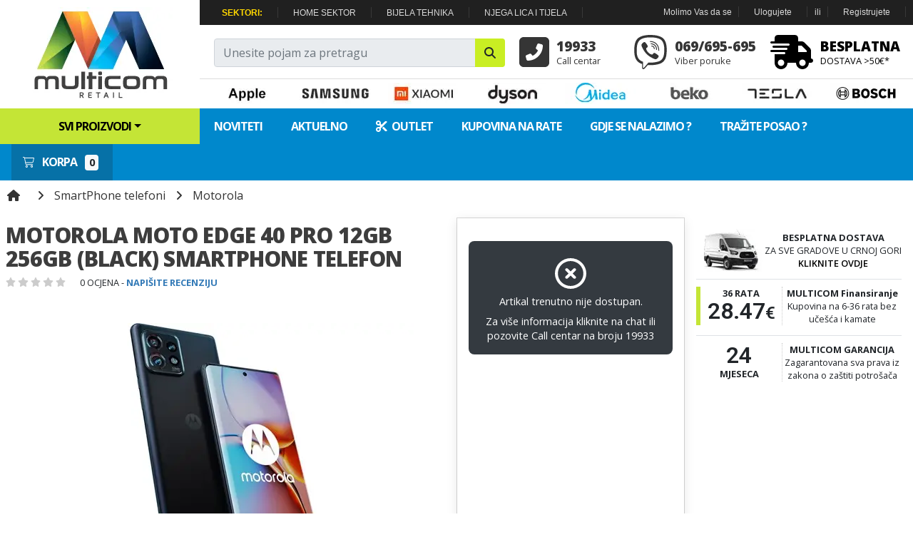

--- FILE ---
content_type: text/html; charset=utf-8
request_url: https://www.multicom.me/mobilni-telefoni/smartphone-telefoni/motorola/smartphone-telefon-motorola--moto-edge-40-pro-12gb-256gb-black-116026.html
body_size: 14502
content:



<!DOCTYPE html>
<html lang="sr">
<head>
    <meta charset="utf-8" />
    <meta http-equiv="X-UA-Compatible" content="IE=edge" />
    
    <meta name="viewport" content="width=device-width, initial-scale=1, shrink-to-fit=no">

    <title>Motorola  Moto Edge 40 Pro 12GB 256GB (Black) - Multicom Retail Podgorica</title>
    





        <meta name="keywords" content="Motorola  Moto Edge 40 Pro 12GB 256GB (Black),  Moto Edge 40 Pro 12GB 256GB (Black), Motorola, SmartPhone telefon, akcija, dostava, rate" />


        <meta name="description" content="Motorola Moto Edge 40 Pro 12GB 256GB&#160;(XT2301-4) Interstellar Black -&#160;Dijagonala ekrana 6.67&quot; pOLED 144Hz -&#160;Glavna kamera 50 Mpix +" />

    <link rel="stylesheet" type="text/css" media="all" href="//fonts.googleapis.com/css?family=Open+Sans%3A300%2C300italic%2C500%2C500italic%2C600%2C600italic%2C700%2C700italic%2C800%2Cregular%2C100%2C100italic%2C200%2C200italic%2C800italic%2C900%2C900italic%2Citalic%7CRoboto%3A100%2C100italic%2C200%2C200italic%2C300%2C300italic%2C500%2C500italic%2C600%2C600italic%2C700%2C700italic%2C800%2C800italic%2C900%2C900italic%2Citalic%2Cregular&amp;display=fallback">

    <link href="/favicon.ico" rel="shortcut icon" type="image/x-icon" />



    <!-- Glavni SEO Feed -->
    
    <!-- SEO Feed za stranice -->
    <!--<link rel="alternate" type="application/rss+xml" title="Samsung Pages SEO Feed" href="~/media/samsungxml/pages.json" />-->
    <!-- SEO Feed za proizvode -->
    <!--<link rel="alternate" type="application/rss+xml" title="Samsung Products SEO Feed" href="~/media/samsungxml/products.json" />-->
    <!-- SEO Feed za ponude -->
    <!--<link rel="alternate" type="application/rss+xml" title="Samsung Offers SEO Feed" href="~/media/samsungxml/offers.json" />-->




    

    <!-- Google Tag Manager -->
    <script>
        (function (w, d, s, l, i) {
            w[l] = w[l] || []; w[l].push({
                'gtm.start':
                    new Date().getTime(), event: 'gtm.js'
            }); var f = d.getElementsByTagName(s)[0],
                j = d.createElement(s), dl = l != 'dataLayer' ? '&l=' + l : ''; j.async = true; j.src =
                    'https://www.googletagmanager.com/gtm.js?id=' + i + dl; f.parentNode.insertBefore(j, f);
        })(window, document, 'script', 'dataLayer', 'GTM-TRKRZPP');</script>
    <!-- End Google Tag Manager -->


    <link href="/Content/bootstrap4/bootstrap.min.css" rel="stylesheet" />
    
    


    <script src="https://kit.fontawesome.com/a04d0f1117.js" crossorigin="anonymous"></script>

    

    

    


    
    

    


    
    

    <link href="/Content/CommonStyles?v=6uNudF_YR16EBdT1GjgoJu7OD-PhR326ym_QTca3bFw1" rel="stylesheet"/>



    <meta property="fb:app_id" content="423543894385941" />
    <meta property="fb:admins" content="100000477878524" />

    <meta name="google-site-verification" content="ZqdjIYDU0ntFrflp1xWNSX4aJ58nITY64oURBfqnFno" />


    

    


    

    



    <meta property="og:title" content="Motorola  Moto Edge 40 Pro 12GB 256GB (Black) - Multicom Retail Podgorica" />
    <meta property="og:url" content="https://www.multicom.me/mobilni-telefoni/smartphone-telefoni/motorola/smartphone-telefon-motorola--moto-edge-40-pro-12gb-256gb-black-116026.html" />
    <meta property="og:image" content="https://www.multicom.me/Katalozi/Slike/Velike/116026-5f9d7819-80b9-4a4b-bd9a-12583ee1f438.jpg?preset=fb" />
    <meta property="og:image:height" content="250" />
    <meta property="og:image:width" content="250" />
    <meta property="og:description" content="Motorola Moto Edge 40 Pro 12GB 256GB&#160;(XT2301-4) Interstellar Black -&#160;Dijagonala ekrana 6.67&quot; pOLED 144Hz -&#160;Glavna kamera 50 Mpix +" />
    <meta property="og:type" content="website" />
    <meta property="og:site_name" content="https://www.multicom.me" />

    <link rel="canonical" href="https://www.multicom.me/mobilni-telefoni/smartphone-telefoni/motorola/smartphone-telefon-motorola--moto-edge-40-pro-12gb-256gb-black-116026.html">

    <script type="application/ld+json">
        {
  "@context": "https://schema.org",
  "@type": "Product",
  "name": "Motorola  Moto Edge 40 Pro 12GB 256GB (Black)",
  "description": "Motorola Moto Edge 40 Pro 12GB 256GB (XT2301-4) Interstellar Black - Dijagonala ekrana 6.67\" pOLED 144Hz - Glavna kamera 50 Mpix +",
  "image": "https://www.multicom.me/Katalozi/Slike/Velike/116026-5f9d7819-80b9-4a4b-bd9a-12583ee1f438.jpg",
  "brand": {
    "@context": "https://schema.org",
    "@type": "Brand",
    "name": "Motorola"
  },
  "mpn": " Moto Edge 40 Pro 12GB 256GB (Black)",
  "offers": {
    "@context": "https://schema.org",
    "@type": "Offer",
    "availability": "https://schema.org/OutOfStock",
    "itemCondition": "https://schema.org/NewCondition",
    "price": 899.0000,
    "priceCurrency": "EUR"
  },
  "sku": "116026"
}
    </script>


    <link href="/Content/stranice/detaljno.min.css" rel="stylesheet" />





</head>
<body>

    <!-- Google Tag Manager (noscript) -->
    <noscript>
        <iframe src="https://www.googletagmanager.com/ns.html?id=GTM-TRKRZPP"
                height="0" width="0" style="display:none;visibility:hidden"></iframe>
    </noscript>

    
    <!-- End Google Tag Manager (noscript) -->
    
    
    


    


    

    <div class="page-wrapper app" id="pretragapanel">

        <div class="page-header wh" style="min-height: 64px;">

            <div class="container">


                <div class="pretragbg" v-on:click="Zatvori()"></div>

                <div class="wh pretragawrapper container" >


                    <div class="row p-4 borderdolje">

                        <div class="col-3 text-center">

                            <div style="font-size: 25pt;font-family: 'Open Sans',Arial,sans-serif;font-weight: 800;">PRETRAGA</div>

                        </div>

                        <div class="col-5">

                            <input type="text" id="pretragatxt" ref="pretragatxt" v-model="qpojam" v-on:input="signalChange()" @keyup.enter="Pretraga()" class="form-control input-lg"
                                   placeholder="Unesite pojam za pretragu..." />

                        </div>

                        <div class="col-4 text-center">

                            <button type="button" class="btn btn-search btn-lg btn-primary" onclick="Pretraga()"><i class="fa fa-search"></i> Pretraži kompletan portal</button>
                            <button type="button" class="btn btn-search btn-lg btn-secondary" v-on:click="Zatvori()"><i class="fas fa-times"></i></button>

                        </div>


                    </div>

                    <div class="row">

                        <div class="col-2 pl-2">

                            <div class="prgrupawr">
                                <div class="prgupa pl-2" style="font-size: 10pt;">Pronađene grupe</div>
                            </div>


                            <div v-for="kolona of suggestions" class="p-2 mt-2">


                                <a v-bind:href="kolona.GrupaLink" class="prnaslov">{{ kolona.Grupa }}</a>

                                

                            </div>
                        </div>

                        <div class="col-10" v-if="suggestions && suggestions.length">


                            <div class="row">

                                <div class="col-3" v-for="kolona of suggestions">

                                    <div class="prgrupawr pl-2">
                                        <a v-bind:href="kolona.GrupaLink"><div class="prgupa">{{ kolona.Grupa }}</div></a>
                                    </div>

                                    <div class="prstavkewrap bld">


                                        <div class="row p-2 align-items-center" v-for="grupe of kolona.grupe">
                                            <div class="col-3">
                                                <img v-bind:src="grupe.Slika" width="55" height="55" />
                                            </div>
                                            <div class="col-9">
                                                <a v-bind:href="grupe.Link">
                                                    <div class="h7">{{ grupe.Naziv }}</div>
                                                    <div class="row pr-2 align-items-center">
                                                        <div class="col-5 fs-7">Šifra: {{ grupe.ArtikalID }}</div>
                                                        <div class="col-7 fs-9 text-right"><strong>{{ grupe.Cijena }} €</strong></div>
                                                    </div>

                                                </a>
                                            </div>

                                        </div>

                                    </div>


                                    <div class="prdno p-2">
                                        <div class="text-uppercase fs-7"><a class="uppercase" v-bind:href="kolona.GrupaLink">Prikaži grupu <strong>{{ kolona.Grupa }}</strong></a></div>
                                        <div class="text-uppercase mt-1 fs-7"><a v-bind:href="kolona.GrupaLink + '?pretraga=' + qpojam">Pretraži pojam <strong>'{{ qpojam }}'</strong> u grupi</a></div>
                                    </div>

                                </div>


                            </div>


                        </div>


                    </div>


                </div>



                <div class="row">
                    <div class="logo__container">
                        <a href="/"><img alt="Multicom Retail - najbolja ponuda računara, tevizora i mobilnih telefona" src="https://5lot1p0j.cdn.imgeng.in//Images/Logo/Multicom-logo-novi.png" class="img-responsive header-logo" width="213" height="132" ></a>

                    </div>

                    <div class="header-desno col">
                        <div class="top-bar flex-row">

                            <div class="flex-left">
                                <div class="topline-block">
                                    <ul>


                                        <li><a href="#"><strong><span style="color:gold;">SEKTORI:</span></strong></a></li>
                                        <li><a href="/sektor/home">HOME SEKTOR</a></li>
                                        <li><a href="/sektor/bijelatehnika">BIJELA TEHNIKA</a></li>
                                        <li><a href="/sektor/nlit">NJEGA LICA I TIJELA</a></li>
                                        

                                        



                                    </ul>
                                </div>

                            </div>

                            <div class="flex-right">
                                <div class="topline-block">
                                    <ul>


                                            <li class="txt">Molimo Vas da se</li>
                                            <li><a href="/Account/Login?ReturnUrl=%2Fmobilni-telefoni%2Fsmartphone-telefoni%2Fmotorola%2Fsmartphone-telefon-motorola--moto-edge-40-pro-12gb-256gb-black-116026.html" id="loginLink" rel="nofollow">Ulogujete</a></li>
                                            <li class="txt">ili</li>
                                            <li><a href="/Account/Register?ReturnUrl=%2Fmobilni-telefoni%2Fsmartphone-telefoni%2Fmotorola%2Fsmartphone-telefon-motorola--moto-edge-40-pro-12gb-256gb-black-116026.html" id="registerLink" rel="nofollow">Registrujete</a></li>


                                    </ul>
                                </div>

                            </div>


                        </div>



                        <div class="d-flex align-content-center top-ikone flex-wrap">

                            <div class="col-5 input-group">
                                <input type="text" class="form-control" placeholder="Unesite pojam za pretragu" name="q" v-model="qpojam" id="pretraga" value="" v-on:click="pret()">
                                <div class="input-group-append">
                                    <button class="btn" type="button" id="button-pretraga" onclick="Pretraga()"><i class="fa fa-search"></i></button>
                                </div>
                            </div>



                            <div class="osob">
                                <i class="fa fa-phone-square-alt fa-3x"></i><span class="gl d-flex">19933</span><span class="d-flex">Call centar</span>
                            </div>
                            <div class="osob">
                                <i class="fab fa-viber fa-3x"></i><span class="gl d-flex">069/695-695</span><span class="d-flex">Viber poruke</span>
                            </div>
                            <div class="osob">
                                <a class="d-block " href="/s/isporuka">
                                    <i class="fa fa-shipping-fast fa-3x"></i><span class="gl d-flex">BESPLATNA</span><span class="d-flex">DOSTAVA >50€*</span>
                                </a>
                            </div>




                        </div>



                        <div class="brands flex-row">
                            <a href="/p/apple">
                                <img class="mg5" src="https://5lot1p0j.cdn.imgeng.in//Images/logotipi/apple2.jpg" width="100" height="30" />
                            </a>
                            <a href="/p/samsung">
                                <img class="mg5" src="https://5lot1p0j.cdn.imgeng.in//Images/logotipi/samsung.jpg" width="100" height="30" />
                            </a>
                            <a href="/p/xiaomi">
                                <img class="mg5" src="https://5lot1p0j.cdn.imgeng.in//Images/logotipi/xiaomi.jpg" width="100" height="30" />
                            </a>
                            <a href="/p/dyson">
                                <img class="mg5" src="https://5lot1p0j.cdn.imgeng.in//Images/logotipi/DysonLogo.jpg" width="100" height="30" />
                            </a>
                            <a href="/p/midea">
                                <img class="mg5" src="https://5lot1p0j.cdn.imgeng.in//Images/logotipi/midealogo.png" width="100" height="30" />
                            </a>

                            <a href="/p/beko">
                                <img class="mg5" src="https://5lot1p0j.cdn.imgeng.in//Images/logotipi/BekoLogo2.jpg" width="100" height="30" />
                            </a>

                            <a href="/p/tesla">
                                <img class="mg5" src="https://5lot1p0j.cdn.imgeng.in//Images/logotipi/tesla.jpg" width="100" height="30" />
                            </a>
                            <a href="/p/bosch">
                                <img class="mg5" src="https://5lot1p0j.cdn.imgeng.in//Images/logotipi/BoschLogo2.jpg" width="100" height="30" />
                            </a>

                            


                        </div>
                    </div>
                </div>


            </div>


        </div>
        <div class="pozadinac"></div>
        <div class="header-meni">
            <div class="container">
                <nav class="yamm navbar navbar-expand-lg">
                    <ul class="navbar-nav nav">




                        <li class="nav-item menibtn dropdown yamm-fw">
                            <a class="nav-link dropdown-toggle cd-dropdown-trigger" href="#">Svi proizvodi</a>


                            <div class="dropdown-menu p-0">

                                <div class="yamm-content">

                                </div>
                            </div>
                        </li>
                        
                        
                        
                        


                        <li class="nav-item"><a class="nav-link" href="/noviteti">Noviteti</a></li>
                        
                        <li class="nav-item"><a class="nav-link" href="/aktuelno">Aktuelno</a></li>
                        <li class="nav-item"><a class="nav-link" href="/outlet"><i class="fas fa-cut"></i>&nbsp; Outlet</a></li>
                        <li class="nav-item"><a class="nav-link" href="/stranice/rate">Kupovina na rate</a></li>
                        
                        <li class="nav-item"><a class="nav-link" href="/stranice/lokacija">Gdje se nalazimo ?</a></li>
                        <li class="nav-item"><a class="nav-link" href="/stranice/posao">Tražite posao ?</a></li>





<li class="nav-item ml-3 pl-10" style="background-color: #0671a7;"><a class="nav-link" href="/korpa/pregled"><i class="fal fa-shopping-cart pr-2 fs-9"></i> Korpa <span id="cart-total" class="badge badge-light ml-2 fs-9 InfoKolicina">0</span></a></li>




                    </ul>
                </nav>
            </div>
        </div>

        <div class="row">
            
        </div>




        



        


        


        



        <section class="pozadina-siva3" style="padding:0;">

            



    <div class="detaljno">

        <div class="container">





            <img src="https://www.facebook.com/tr?id=1650577598498798&amp;ev=ViewContent&amp;cd[content_name]=Motorola++Moto+Edge+40+Pro+12GB+256GB+(Black)&amp;cd[content_category]=Telefon+%3e+SmartPhone+telefoni&amp;cd[content_type]=product&amp;cd[content_ids]=116026&amp;cd[value]=899.0&amp;cd[currency]=EUR" height="1" width="1" style="display:none" />


            <div class="row mt-10 mb-10">
                <div id="bc1" class="breadcrumbWrapper">
                    <a href="/" class=""><i class="fa fa-home"></i></a>
                    <i class="fa fa-angle-right"></i>
                    <a class='' href='https://www.multicom.me/mobilni-telefoni/smartphone-telefoni/svi.html'>SmartPhone telefoni</a>
                    <i class="fa fa-angle-right"></i>
                    <a class='' href='https://www.multicom.me/mobilni-telefoni/smartphone-telefoni/motorola.html'><span>Motorola</span></a>

                    

                </div>
            </div>



            <div class="row mt-20">

                <div class="col-6 p-2">
                    <div class="row">

                        <h1 class="h3">Motorola  Moto Edge 40 Pro 12GB 256GB (Black) SmartPhone telefon</h1>

                    </div>

                    <div class="row">
                        <div class="ocjene">
                            <span class="fa fa-star"></span>
                            <span class="fa fa-star"></span>
                            <span class="fa fa-star"></span>
                            <span class="fa fa-star"></span>
                            <span class="fa fa-star"></span>
                        </div>


                        <span class="recenzija-opis"> 0 ocjena - <a href="#recenzija">Napišite recenziju</a></span>

                    </div>


                    <div class="photo-wrapper a-center mt-40" id="ArtikalSlike">



                        <div class="SlikaVelika p-2" id="SV">
                            <div class="znacka-tag-v-wrapper">
                            </div>
                            <a data-fancybox="gallery" href="https://5lot1p0j.cdn.imgeng.in//Katalozi/Slike/Velike/116026-5f9d7819-80b9-4a4b-bd9a-12583ee1f438.jpg?preset=velike">
                                <img class="img-fluid" src="https://5lot1p0j.cdn.imgeng.in//Katalozi/Slike/Velike/116026-5f9d7819-80b9-4a4b-bd9a-12583ee1f438.jpg?preset=detalji-velika" alt="Motorola  Moto Edge 40 Pro 12GB 256GB (Black) SmartPhone telefon"  onerror="this.onerror=null;this.src='/images/nemaslike.png';">
                            </a>
                        </div>
                        

                        <div class="row productBoxThumbs">

                                <div class="productBoxThumb col-2">


                                    <a data-fancybox="gallery" href="https://5lot1p0j.cdn.imgeng.in//Katalozi/Slike/Velike/116026-ede47ef0-e58e-4d4b-acb8-de492f9dae2b.jpg?preset=velike">

                                        <img class="img-fluid" src="https://5lot1p0j.cdn.imgeng.in//Katalozi/Slike/Velike/116026-ede47ef0-e58e-4d4b-acb8-de492f9dae2b.jpg?preset=detalji-thumb" alt="Motorola  Moto Edge 40 Pro 12GB 256GB (Black) SmartPhone telefon" onerror="this.onerror=null;this.src='/images/nemaslike.png';">

                                    </a>
                                </div>
                                <div class="productBoxThumb col-2">


                                    <a data-fancybox="gallery" href="https://5lot1p0j.cdn.imgeng.in//Katalozi/Slike/Velike/116026-aed083c7-1935-40ae-973c-a011849bdd4b.jpg?preset=velike">

                                        <img class="img-fluid" src="https://5lot1p0j.cdn.imgeng.in//Katalozi/Slike/Velike/116026-aed083c7-1935-40ae-973c-a011849bdd4b.jpg?preset=detalji-thumb" alt="Motorola  Moto Edge 40 Pro 12GB 256GB (Black) SmartPhone telefon" onerror="this.onerror=null;this.src='/images/nemaslike.png';">

                                    </a>
                                </div>
                                <div class="productBoxThumb col-2">


                                    <a data-fancybox="gallery" href="https://5lot1p0j.cdn.imgeng.in//Katalozi/Slike/Velike/116026-a77a8b14-9b03-478b-ab07-94616c6fef77.jpg?preset=velike">

                                        <img class="img-fluid" src="https://5lot1p0j.cdn.imgeng.in//Katalozi/Slike/Velike/116026-a77a8b14-9b03-478b-ab07-94616c6fef77.jpg?preset=detalji-thumb" alt="Motorola  Moto Edge 40 Pro 12GB 256GB (Black) SmartPhone telefon" onerror="this.onerror=null;this.src='/images/nemaslike.png';">

                                    </a>
                                </div>

                        </div>




                    </div>


                </div>



                <div class="col-6">



                    <div class="row">





                        <div class="col-6 d-okvir">



                            <div class="colcijena p-3 text-center">





                                    <div class="row p-3 mt-3 rounded2 badge-dark d-flex justify-content-center text-center">
                                        <div class="p-2 w-100"><i class="far fa-times-circle fa-3x"></i></div>
                                            <div>Artikal trenutno nije dostupan.</div>

                                        <div class="mt-2">Za više informacija kliknite na chat ili pozovite Call centar na broju 19933</div>



                                    </div>




                            </div>

                        </div>


                        <div class="col-6 p-3">


                            <div class="dostava-sidebar">

                                <div class="d-flex justify-content-center align-items-center flex-row">
                                    <div class="col-4 text-center">
                                        <img src="https://5lot1p0j.cdn.imgeng.in//Images/Ikone/dostava-ford.jpg" />
                                    </div>
                                    <div class="col-8 d-tekst">

                                        <div class="d-flex flex-column d-info text-center">
                                                <strong>BESPLATNA DOSTAVA</strong>

                                            <p>ZA SVE GRADOVE U CRNOJ GORI</p>
                                            <a href="#DostavaL">KLIKNITE OVDJE</a>
                                        </div>

                                    </div>

                                </div>

                            </div>

                                    <div class="d-side dostava-sidebar bt row align-content-center mt-10">

                                        <div class="col-5 text-center">
                                            <div data-toggle="tooltip" data-placement="top" title="" class="col-xs-4 blmf" data-original-title="Ukupno 1024.92€">
                                                <div class="detaljiCijenaOpis"><strong>36 RATA</strong></div>
                                                <div class="rateCijena">
                                                    28.47<span class="detaljiCijenaDecimale">€</span>
                                                </div>
                                            </div>
                                        </div>
                                        <div class="col-7 bld">
                                            <div class="row d-info text-center">
                                                <b>MULTICOM Finansiranje</b>
                                                <p>Kupovina na 6-36 rata bez učešća i kamate</p>
                                                
                                            </div>

                                        </div>

                                    </div>




                                <div class="d-side dostava-sidebar bt row align-content-center mt-1">

                                    <div class="col-5 text-center">



                                            <div class="rateCijena mt-0">
                                                24
                                            </div>
                                                <div class="detaljiCijenaOpis mt-0"><strong>MJESECA</strong></div>




                                    </div>
                                    <div class="col-7 bld">
                                        <div class="row d-info text-center">
                                            <b>MULTICOM GARANCIJA</b>
                                            <p>Zagarantovana sva prava iz zakona o zaštiti potrošača</p>
                                            
                                        </div>

                                    </div>

                                </div>







                            <!--<div class="d-side dostava-sidebar bt row align-content-center mt-1">

    <div class="col-5 text-center">
        <div data-toggle="tooltip" data-placement="top" title="" class="" data-original-title="Ukupno 1024.92€">

            <div class="rateCijena mt-0">
                5
            </div>
            <div class="detaljiCijenaOpis mt-0"><strong>GODINA</strong></div>
        </div>
    </div>
    <div class="col-7 bld">
        <div class="row d-info text-center">
            <b>PRODUŽENA GARANCIJA</b>
            <p>2 zakonske + 3 godine produžene garancije</p>-->
                            
                            <!--</div>

        </div>

    </div>-->









                        </div>


                    </div>




                </div>
            </div>

        </div>






        <div class="pozadina-siva">
            <div class="container">

                <div class="row mt-40 mb-40">

                    <div class="col-6 a-center p-4">

                        <div class="h1 m-2" id="DostavaL">NAČIN DOSTAVE</div>



                        <div class="ratetab" id="">
                        </div>


                    </div>

                    <div class="col-6 p-4 bld text-center">

                            <div class="h1 m-2">KAKO KUPITI NA RATE ?</div>
                            <div class="ratetab" id="">


                            </div>
                    </div>
                </div>

            </div>

        </div>








        <div class="container-fluid pb-4 wh">

            <div class="row container">
                <div class="col-md-12 mb-20">

                    <div class="opis-wrapper">

                        <div class="row" id="Specifikacije">

                            





                            <div class="col-8 p-3">


                                <div class="zanimati">Opis</div>
                                <div class="mt-20 pd10">









                                    <div id="artikal-opis"></div>

                                    <div id="kar">

                                        <p>Motorola Moto Edge 40 Pro 12GB 256GB&nbsp;(XT2301-4) Interstellar Black -&nbsp;Dijagonala ekrana 6.67&quot; pOLED 144Hz -&nbsp;Glavna kamera 50 Mpix + 50 Mpix + 12 Mpix - Prednja kamera 60 Mpix - Tip ekrana OLED - Kapacitet baterije 4600 mAh -&nbsp;PAWE0023RS</p>

<p style="text-align: center;">&nbsp;</p>

<p style="text-align: center;">&nbsp;</p>

<p style="text-align: center;">&nbsp;</p>

<p style="text-align: center;">&nbsp;</p>

<p style="text-align: center;">&nbsp;</p>

<p style="text-align: center;"><span style="font-size:20px;"><strong>Zakrivljen i zaobljen dizajn omogućava prijatan rad</strong></span></p>

<p style="text-align: center;">&nbsp;</p>

<p style="text-align: center;">Savr&scaron;eno simetrični edge 40 pro je gladak na dodir i udobno leži u ruci. Mat staklo koje sprečava odsjaj pruža svilenkast osećaj pod dlanom, dok Corning&reg;&nbsp;Gorilla&reg;&nbsp;Glass Victus&reg;&nbsp;&scaron;titi ekran bez ivica od ogrebotina i udaraca.</p>

<p style="text-align: center;">&nbsp;</p>

<p style="text-align: center;">&nbsp;</p>

<p style="text-align: center;"><img alt="Motorola  Moto Edge 40 Pro 12GB 256GB (Black)" height="329" src="https://5lot1p0j.cdn.imgeng.in//images/preloaderplavi.svg" width="900" class="img-fluid lazy2" data-src="https://5lot1p0j.cdn.imgeng.in//media/slike/01c045e7-19e3-402b-982b-253e55acd1c5-untitled-1.png"></p>

<p style="text-align: center;"><img alt="Motorola  Moto Edge 40 Pro 12GB 256GB (Black)" height="275" src="https://5lot1p0j.cdn.imgeng.in//images/preloaderplavi.svg" width="900" class="img-fluid lazy2" data-src="https://5lot1p0j.cdn.imgeng.in//media/slike/3b9d1578-e105-4deb-8cf1-6bb67ebf86e1-untitled-2.png"></p>

<p style="text-align: center;">&nbsp;</p>

<p style="text-align: center;">&nbsp;</p>

<h3 style="text-align: center;"><strong>Brz, brži, najbrži</strong></h3>

<p style="text-align: center;">&nbsp;</p>

<h4 style="text-align: center;"><img alt="Motorola  Moto Edge 40 Pro 12GB 256GB (Black)" height="444" src="https://5lot1p0j.cdn.imgeng.in//images/preloaderplavi.svg" width="900" class="img-fluid lazy2" data-src="https://5lot1p0j.cdn.imgeng.in//media/slike/1f386110-3281-479a-aef5-2985868bc4d3-untitled-3.png"></h4>

<h4 style="text-align: center;">&nbsp;</h4>

<p style="text-align: center;">&nbsp;</p>

<p><strong>Munjevita brzina 5G mreže2</strong></p>

<p>Preuzimajte serije za nekoliko sekundi, strimujte sa manje baferovanja i ubrzajte iskustvo pri radu sa mobilnom platformom Snapdragon&reg;&nbsp;8 Gen 21.</p>

<p>&nbsp;</p>

<p><strong>Bolje veze</strong></p>

<p>Ojačajte bežičnu vezu uz Wi-Fi 6E3. Budite spremni za buduće mreže zahvaljujući kompatibilnosti sa Wi-Fi 73&nbsp;tehnologijom.</p>

<p>&nbsp;</p>

<p><strong>Mnogo prostora sa lakim pristupom</strong></p>

<p>LPDDR5X memorija najnovije generacije je brža i efikasnija, a ima kapacitet do 12 GB. Imaćete dosta memorije sa do 256 GB UFS 4.04.</p>

<p style="text-align: center;">&nbsp;</p>

<h2 style="text-align: center;">&nbsp;</h2>

<p style="text-align: center;"><img alt="Motorola  Moto Edge 40 Pro 12GB 256GB (Black)" height="653" src="https://5lot1p0j.cdn.imgeng.in//images/preloaderplavi.svg" width="867" class="img-fluid lazy2" data-src="https://5lot1p0j.cdn.imgeng.in//media/slike/47c1e521-266d-41c4-acd0-c0d439ae73c0-image.png"></p>

<p style="text-align: center;">&nbsp;</p>

<p style="text-align: center;">&nbsp;</p>

<p style="text-align: center;"><span style="font-size:20px;"><strong>Kreativnost sa tri kamere</strong></span></p>

<p style="text-align: center;">&nbsp;</p>

<p style="text-align: center;">Prelijepi portreti, zadivljujući &scaron;irokougaoni snimci, detaljne fotografije izbliza, bioskopski video snimci &ndash; sve to vam donosi svestrani sistem od tri kamere.</p>

<p style="text-align: center;">&nbsp;</p>

<p style="text-align: center;">&nbsp;</p>

<p style="text-align: center;"><img alt="Motorola  Moto Edge 40 Pro 12GB 256GB (Black)" height="567" src="https://5lot1p0j.cdn.imgeng.in//images/preloaderplavi.svg" width="872" class="img-fluid lazy2" data-src="https://5lot1p0j.cdn.imgeng.in//media/slike/b06e93ea-5dc1-428c-8fa4-156965440d01-image.png"></p>

<p style="text-align: center;">&nbsp;</p>

<p style="text-align: center;">&nbsp;</p>

<p style="text-align: center;"><span style="font-size:20px;"><strong>Beskonačne mogućnosti</strong></span></p>

<p style="text-align: center;">&nbsp;</p>

<p style="text-align: center;">Snimajte o&scaron;tre detalje na dnevnoj svetlosti i svetle detalje pod slabim osvetljenjem. Optička stabilizacija slike (OIS) sprečava podrhtavanje pri pravljenju snimaka pružajući kristalno jasne rezultate.</p>

<p style="text-align: center;">&nbsp;</p>

<p style="text-align: center;">&nbsp;</p>

<p style="text-align: center;"><img alt="Motorola  Moto Edge 40 Pro 12GB 256GB (Black)" height="509" src="https://5lot1p0j.cdn.imgeng.in//images/preloaderplavi.svg" width="880" class="img-fluid lazy2" data-src="https://5lot1p0j.cdn.imgeng.in//media/slike/29b70bd7-820e-4051-9e2a-407f794fe880-image.png"></p>

<p style="text-align: center;">&nbsp;</p>

<p style="text-align: center;">&nbsp;</p>

<p style="text-align: center;"><span style="font-size:20px;"><strong>Svjetliji, &scaron;iri horizont</strong></span></p>

<p style="text-align: center;">&nbsp;</p>

<p style="text-align: center;">Ultra-&scaron;irokougaoni objektiv obuhvata &scaron;iri kadar rezolucije od 50 MP, pa možete da snimite vi&scaron;e sadržaja.</p>

<p style="text-align: center;">&nbsp;</p>

<p style="text-align: center;">&nbsp;</p>

<p style="text-align: center;"><img alt="Motorola  Moto Edge 40 Pro 12GB 256GB (Black)" height="550" src="https://5lot1p0j.cdn.imgeng.in//images/preloaderplavi.svg" width="755" class="img-fluid lazy2" data-src="https://5lot1p0j.cdn.imgeng.in//media/slike/f98465bd-6d69-4c87-80b8-980430e7971b-image.png"></p>

<p style="text-align: center;">&nbsp;</p>

<p style="text-align: center;"><span style="font-size:20px;"><strong>Pozadina mekog fokusa</strong></span></p>

<p style="text-align: center;">&nbsp;</p>

<p style="text-align: center;">Prepustite 2x telefoto objektivu da otkrije prelepe crte lica dok snimate portrete sa &scaron;irokim otvorom blende i malom dubinskom o&scaron;trinom.</p>

<p style="text-align: center;">&nbsp;</p>

<p style="text-align: center;">&nbsp;</p>

<p style="text-align: center;"><img alt="Motorola  Moto Edge 40 Pro 12GB 256GB (Black)" height="671" src="https://5lot1p0j.cdn.imgeng.in//images/preloaderplavi.svg" width="509" class="img-fluid lazy2" data-src="https://5lot1p0j.cdn.imgeng.in//media/slike/276e6c24-0e14-4457-822a-716a93ef30a7-image.png"></p>

<p style="text-align: center;">&nbsp;</p>

<p style="text-align: center;">&nbsp;</p>

<p style="text-align: center;"><span style="font-size:20px;"><strong>Snimajte uz jasan prikaz na ekranu</strong></span></p>

<p style="text-align: center;">&nbsp;</p>

<p style="text-align: center;">Osetljivost pod slabim osvetljenjem omogućava izuzetne selfije pod bilo kakvim osvetljenjem i u bilo kom okruženju. Možete i da snimate u visokoj rezoluciji koristeći zadnju kameru i kameru za selfije istovremeno kako biste zabeležili sopstvenu reakciju na radnju.</p>

<p style="text-align: center;">&nbsp;</p>

<p style="text-align: center;">&nbsp;</p>

<p style="text-align: center;"><img alt="Motorola  Moto Edge 40 Pro 12GB 256GB (Black)" height="284" src="https://5lot1p0j.cdn.imgeng.in//images/preloaderplavi.svg" width="900" class="img-fluid lazy2" data-src="https://5lot1p0j.cdn.imgeng.in//media/slike/75455bce-5fff-49b5-b9b3-57a52cae42bb-untitled-4.png"></p>

<h2 style="text-align: center;">&nbsp;</h2>

<p style="text-align: center;"><span style="font-size:20px;"><strong>Vizuelizujte svoju priču</strong></span></p>

<p style="text-align: center;">&nbsp;</p>

<p style="text-align: center;">Va&scaron;e fotografije i video snimci vi&scaron;e nikada neće biti isti.</p>

<p style="text-align: center;">&nbsp;</p>

<p style="text-align: center;">&nbsp;</p>

<p style="text-align: center;"><span style="font-size:20px;"><strong>Trenutna preciznost</strong></span></p>

<p style="text-align: center;">&nbsp;</p>

<p style="text-align: center;">Zahvaljujući većem broju piksela za fokusiranje, trenutno fokusiranje pomoću svih piksela pruža brze i precizne performanse kamere pod bilo kakvim osvetljenjem5.</p>

<p style="text-align: center;">&nbsp;</p>

<p style="text-align: center;">&nbsp;</p>

<p style="text-align: center;"><img alt="Motorola  Moto Edge 40 Pro 12GB 256GB (Black)" height="414" src="https://5lot1p0j.cdn.imgeng.in//images/preloaderplavi.svg" width="900" class="img-fluid lazy2" data-src="https://5lot1p0j.cdn.imgeng.in//media/slike/dda0be31-c7b6-4b6f-aebf-8518f1efef1e-untitled-5.png"></p>

<p style="text-align: center;">&nbsp;</p>

<p style="text-align: center;"><span style="font-size:20px;"><strong>IP68 za&scaron;tita od potapanja u vodu</strong></span></p>

<p style="text-align: center;">&nbsp;</p>

<p style="text-align: center;">Va&scaron; telefon je napravljen tako da izdrži izlaganje pra&scaron;ini, prljav&scaron;tini i pesku, kao i potapanje u plitku vodu do 30 minuta6.</p>

<p style="text-align: center;">&nbsp;</p>

<p style="text-align: center;">&nbsp;</p>

<p style="text-align: center;"><span style="font-size:20px;"><strong>Brži nego ikada do sada</strong></span></p>

<p style="text-align: center;">&nbsp;</p>

<p style="text-align: center;">Napajajte uređaj uz brzo TurboPower&trade; punjenje od 125 W ili se oslobodite kablova uz bežično punjenje od 15 W7.</p>

<p style="text-align: center;">&nbsp;</p>

<p style="text-align: center;">&nbsp;</p>

<p style="text-align: center;"><img alt="Motorola  Moto Edge 40 Pro 12GB 256GB (Black)" height="622" src="https://5lot1p0j.cdn.imgeng.in//images/preloaderplavi.svg" width="794" class="img-fluid lazy2" data-src="https://5lot1p0j.cdn.imgeng.in//media/slike/13c6263f-70d1-4502-9306-abef8cab1f27-image.png"></p>

<p style="text-align: center;">&nbsp;</p>

<p style="text-align: center;"><span style="font-size:20px;"><strong>Ne posustajte</strong></span></p>

<p style="text-align: center;">&nbsp;</p>

<p style="text-align: center;">Radite sve &scaron;to poželite sa moćnom baterijom7&nbsp;od 4600 mAh koja traje vi&scaron;e od 30 sati.</p>

<p style="text-align: center;">&nbsp;</p>

<p style="text-align: center;">&nbsp;</p>

<p style="text-align: center;"><span style="font-size:20px;"><strong>Džepni bioskop</strong></span></p>

<p style="text-align: center;">&nbsp;</p>

<p style="text-align: center;">Za potpun audiovizuelni doživljaj. 6,67 inča</p>

<p style="text-align: center;">&nbsp;</p>

<p style="text-align: center;"><img alt="Motorola  Moto Edge 40 Pro 12GB 256GB (Black)" height="411" src="https://5lot1p0j.cdn.imgeng.in//images/preloaderplavi.svg" width="933" class="img-fluid lazy2" data-src="https://5lot1p0j.cdn.imgeng.in//media/slike/bbfd2b2f-e445-4198-b439-f5c10328f02d-image.png"></p>

<p style="text-align: center;">&nbsp;</p>

<p><strong>Gledajte serije i filmove na pOLED ekranu skoro bez ivica.</strong></p>

<p>Igre, pomeranje i prebacivanje između aplikacija su besprekorni i neometani.</p>

<p>&nbsp;</p>

<p><strong>Dolby Vision&reg;&nbsp;&amp; HDR10+</strong></p>

<p>Nijanse crne su dublje, boje svetlije, a kontrast neograničen.</p>

<p>&nbsp;</p>

<p><strong>Dolby Atmos&reg;</strong></p>

<p>Otkrijte nove nivoe emocija u omiljenoj muzici uz dublje i jasnije zvuke.</p>

<p style="text-align: center;">&nbsp;</p>

<hr>
<p style="text-align: center;">&nbsp;</p>


                                    </div>

                                    




                                    


                                    






                                            <br />
                                            <p class="">

                                                Zakonska garancija: <b>24</b> mjeseca/i
                                                <br />


                                                <br />
                                                Zagarantovana sva prava i obaveze sadržane u <a href='http://www.cezap.org/wp-content/uploads/2016/06/ZAKON-O-ZA%C5%A0TITI-POTRO%C5%A0A%C4%8CA-CRNE-GORE.pdf'>Zakonu o zaštiti potrošača</a>

                                            </p><br />









                                </div>

                            </div>

                            <div class="col-4 p-3">

                                <div class="zanimati">Specifikacije</div>

                                <table class="table table-striped border">
	<tbody>
		<tr>
			<td>
			<p>Opis proizvoda:</p>
			</td>
			<td>
			<p>&bull; Napajajte uređaj uz brzo TurboPower punjenje od 125 W ili se oslobodite kablova uz bežično punjenje od 15 W &bull; Telefon je napravljen tako da izdrži izlaganje pra&scaron;ini, prljav&scaron;tini i pesku, kao i potapanje u plitku vodu do 30 minuta &bull; Igre, pomeranje i prebacivanje između aplikacija su besprekorni i neometani uz osvežavanje ekrana od 165 Hz</p>
			</td>
		</tr>
		<tr>
			<td>
			<p>Tip ekrana:</p>
			</td>
			<td>
			<p>OLED</p>
			</td>
		</tr>
		<tr>
			<td>
			<p>Dijagonala ekrana:</p>
			</td>
			<td>
			<p>6.67&quot;</p>
			</td>
		</tr>
		<tr>
			<td>
			<p>Rezolucija:</p>
			</td>
			<td>
			<p>2400 x 1080</p>
			</td>
		</tr>
		<tr>
			<td>
			<p>Karakteristike ekrana:</p>
			</td>
			<td>
			<p>&bull; Gustina ekrana: ~394 ppi &bull; Rezolucija: 2400 x 1080 &bull; Osvetljenje ekrana: 1300 nits (peak) &bull; Odnos stranica: 20:9 &bull; OLED &bull; HDR10+ &bull; Dolby Vision &bull; Corning Gorilla Glass Victus</p>
			</td>
		</tr>
		<tr>
			<td>
			<p>Rezolucija&nbsp;:</p>
			</td>
			<td>
			<p>Full HD+</p>
			</td>
		</tr>
		<tr>
			<td>
			<p>Verzija operativnog sistema:</p>
			</td>
			<td>
			<p>Android 13</p>
			</td>
		</tr>
		<tr>
			<td>
			<p>RAM memorija:</p>
			</td>
			<td>
			<p>12 GB</p>
			</td>
		</tr>
		<tr>
			<td>
			<p>Opis procesora:</p>
			</td>
			<td>
			<p>Octa-core (1x3.2 GHz Cortex-X3 &amp; 2x2.8 GHz Cortex-A715 &amp; 2x2.8 GHz Cortex-A710 &amp; 3x2.0 GHz Cortex-A510)</p>
			</td>
		</tr>
		<tr>
			<td>
			<p>Čipset:</p>
			</td>
			<td>
			<p>Qualcomm SM8550-AB Snapdragon 8 Gen 2 (4 nm)</p>
			</td>
		</tr>
		<tr>
			<td>
			<p>Grafika:</p>
			</td>
			<td>
			<p>Adreno 740</p>
			</td>
		</tr>
		<tr>
			<td>
			<p>Interna memorija:</p>
			</td>
			<td>
			<p>256 GB</p>
			</td>
		</tr>
		<tr>
			<td>
			<p>Pro&scaron;irenje interne memorije:</p>
			</td>
			<td>
			<p>Bez mogućnosti pro&scaron;irenja</p>
			</td>
		</tr>
		<tr>
			<td>
			<p>Zadnja kamera:</p>
			</td>
			<td>
			<p>50 Mpix + 50 Mpix + 12 Mpix</p>
			</td>
		</tr>
		<tr>
			<td>
			<p>Stabilizacija:</p>
			</td>
			<td>
			<p>Elektronska (EIS) i Optička stabilizacija (OIS)</p>
			</td>
		</tr>
		<tr>
			<td>
			<p>Opis zadnje kamere:</p>
			</td>
			<td>
			<p>50 MP, f/1.8, (wide), 1/1.55&quot;, 1.0&micro;m, multi-directional PDAF, OIS 12 MP, f/1.6, (telephoto), 1/2.93&quot;, 1.22&micro;m, PDAF, 2x optical zoom 50 MP, f/2.2, 114˚ (ultrawide), 1/2.76&quot;, 0.64&micro;m, AF Features: Dual-LED flash, panorama, HDR Video: 8K@30fps, 4K@30/60fps, 1080p@30/60/120/240/960fps, 10-bit HDR10+, gyro-EIS</p>
			</td>
		</tr>
		<tr>
			<td>
			<p>Opis prednje kamere:</p>
			</td>
			<td>
			<p>60 MP, f/2.2, (wide), 1/2.8&quot;, 0.61&micro;m Features: HDR Video: 4K@30/60fps, 1080p@30/60fps</p>
			</td>
		</tr>
		<tr>
			<td>
			<p>Senzori:</p>
			</td>
			<td>
			<p>&bull; Čitač otiska prsta (ispod displeja, optički) &bull; Akcelerometar &bull; Žiroskop &bull; Kompas &bull; Senzor blizine</p>
			</td>
		</tr>
		<tr>
			<td>
			<p>Opis Bluetooth:</p>
			</td>
			<td>
			<p>5.3, A2DP, LE</p>
			</td>
		</tr>
		<tr>
			<td>
			<p>Opis GPS:</p>
			</td>
			<td>
			<p>GPS, GLONASS, GALILEO, BDS</p>
			</td>
		</tr>
		<tr>
			<td>
			<p>Opis WiFi:</p>
			</td>
			<td>
			<p>Wi-Fi 802.11 a/b/g/n/ac/6e/7, tri-band, Wi-Fi Direct</p>
			</td>
		</tr>
		<tr>
			<td>
			<p>Radio:</p>
			</td>
			<td>
			<p>Ne</p>
			</td>
		</tr>
		<tr>
			<td>
			<p>Interfejs za punjenje:</p>
			</td>
			<td>
			<p>USB-C</p>
			</td>
		</tr>
		<tr>
			<td>
			<p>NFC:</p>
			</td>
			<td>
			<p>Da</p>
			</td>
		</tr>
		<tr>
			<td>
			<p>Izlaz za slu&scaron;alice:</p>
			</td>
			<td>
			<p>Ne</p>
			</td>
		</tr>
		<tr>
			<td>
			<p>Snaga brzog punjenja:</p>
			</td>
			<td>
			<p>125W</p>
			</td>
		</tr>
		<tr>
			<td>
			<p>Snaga bežičnog punjenja:</p>
			</td>
			<td>
			<p>Brzo punjenje 15W</p>
			</td>
		</tr>
		<tr>
			<td>
			<p>Otpornost na pra&scaron;inu i vodu:</p>
			</td>
			<td>
			<p>IP68</p>
			</td>
		</tr>
		<tr>
			<td>
			<p>Kapacitet baterije:</p>
			</td>
			<td>
			<p>4600 mAh</p>
			</td>
		</tr>
		<tr>
			<td>
			<p>SIM slot tip:</p>
			</td>
			<td>
			<p>1 Nano SIM + 1 eSIM</p>
			</td>
		</tr>
		<tr>
			<td>
			<p>2G mreža:</p>
			</td>
			<td>
			<p>Da</p>
			</td>
		</tr>
		<tr>
			<td>
			<p>Boja:</p>
			</td>
			<td>
			<p>Crna</p>
			</td>
		</tr>
		<tr>
			<td>
			<p>3G mreža:</p>
			</td>
			<td>
			<p>Da</p>
			</td>
		</tr>
		<tr>
			<td>
			<p>4G (LTE):</p>
			</td>
			<td>
			<p>Da</p>
			</td>
		</tr>
		<tr>
			<td>
			<p>5G mreža:</p>
			</td>
			<td>
			<p>Da</p>
			</td>
		</tr>
		<tr>
			<td>
			<p>Dimenzije:</p>
			</td>
			<td>
			<p>161.2 x 74 x 8.6 mm</p>
			</td>
		</tr>
		<tr>
			<td>
			<p>Masa:</p>
			</td>
			<td>
			<p>199 g</p>
			</td>
		</tr>
	</tbody>
</table>




                            </div>


                            <div class="pvbtn">
                                <a class="btn btn-info btn-lg shadow" onclick="prikaziSve()"> <i class="fas fa-arrow-circle-down"></i>&nbsp;&nbsp;&nbsp;PRIKAŽI DETALJAN OPIS&nbsp;&nbsp;&nbsp;<i class="fas fa-arrow-circle-down"></i></a>
                            </div>

                        </div>

                        
                    </div>






                </div>




            </div>



        </div>





        <div class="mt-40 mb-4 container">


            <div class="h3 m-4 text-center">ARTIKLI SLIČNE CIJENE</div>

            <div class="spacer-small">&nbsp;</div>

            <div class="row p-3 artikal-grid card-group justify-content-center">


    <div class="d-flex flex-column col-2">
        <a class="text-center artikal-mali-img" href="/mobilni-telefoni/smartphone-telefoni/apple/smartphone-telefon-apple-mye73sxa-138669.html">
            
            <img class="lazy2 img-fluid" data-src="https://5lot1p0j.cdn.imgeng.in//Katalozi/Slike/Velike/138669-fc368bc9-79c3-4d62-8543-b8783281f095.png?preset=kocka-mala2" data-lazy="https://5lot1p0j.cdn.imgeng.in//Katalozi/Slike/Velike/138669-fc368bc9-79c3-4d62-8543-b8783281f095.png?preset=kocka-mala2" alt="Apple iPhone 16 128GB (Black) smartphone" width="150" height="100" data-artikalslikaid="869551" src=/images/NemaSlike.png>
        </a>
        <a class="h7 mt-3 text-center" href="/mobilni-telefoni/smartphone-telefoni/apple/smartphone-telefon-apple-mye73sxa-138669.html">Apple iPhone 16 128GB (Black) smartphone</a>
        
            <div class="TagoviLista mt-2 pl-3">
                <ul>



                                <li><i class="fa fa-angle-right"></i> Memorija za aplikacije  128GB</li>

                        <li>&ensp;</li>
                        <li>&ensp;</li>
                        <li>&ensp;</li>
                        <li>&ensp;</li>
                </ul>
            </div>

        <div class="mt-auto p-2">



                <p class="cijenaGotovina text-center"><span></span>879.0 €</p>


        </div>
    </div>
    <div class="d-flex flex-column col-2">
        <a class="text-center artikal-mali-img" href="/mobilni-telefoni/smartphone-telefoni/apple/smartphone-telefon-apple-mye93sxa-138670.html">
            
            <img class="lazy2 img-fluid" data-src="https://5lot1p0j.cdn.imgeng.in//Katalozi/Slike/Velike/138670-decf3f0c-7acb-48c1-97b2-b781e8c67ea2.png?preset=kocka-mala2" data-lazy="https://5lot1p0j.cdn.imgeng.in//Katalozi/Slike/Velike/138670-decf3f0c-7acb-48c1-97b2-b781e8c67ea2.png?preset=kocka-mala2" alt="Apple iPhone 16 128GB (White) smartphone" width="150" height="100" data-artikalslikaid="869565" src=/images/NemaSlike.png>
        </a>
        <a class="h7 mt-3 text-center" href="/mobilni-telefoni/smartphone-telefoni/apple/smartphone-telefon-apple-mye93sxa-138670.html">Apple iPhone 16 128GB (White) smartphone</a>
        
            <div class="TagoviLista mt-2 pl-3">
                <ul>



                                <li><i class="fa fa-angle-right"></i> Memorija za aplikacije  128GB</li>

                        <li>&ensp;</li>
                        <li>&ensp;</li>
                        <li>&ensp;</li>
                        <li>&ensp;</li>
                </ul>
            </div>

        <div class="mt-auto p-2">



                <p class="cijenaGotovina text-center"><span></span>879.0 €</p>


        </div>
    </div>
    <div class="d-flex flex-column col-2">
        <a class="text-center artikal-mali-img" href="/mobilni-telefoni/smartphone-telefoni/apple/smartphone-telefon-apple-myea3sxa-138671.html">
            
            <img class="lazy2 img-fluid" data-src="https://5lot1p0j.cdn.imgeng.in//Katalozi/Slike/Velike/138671-8d86a335-3610-47bb-a2d9-9500251478bb.png?preset=kocka-mala2" data-lazy="https://5lot1p0j.cdn.imgeng.in//Katalozi/Slike/Velike/138671-8d86a335-3610-47bb-a2d9-9500251478bb.png?preset=kocka-mala2" alt="Apple iPhone 16 128GB (Pink) smartphone" width="150" height="100" data-artikalslikaid="869555" src=/images/NemaSlike.png>
        </a>
        <a class="h7 mt-3 text-center" href="/mobilni-telefoni/smartphone-telefoni/apple/smartphone-telefon-apple-myea3sxa-138671.html">Apple iPhone 16 128GB (Pink) smartphone</a>
        
            <div class="TagoviLista mt-2 pl-3">
                <ul>



                                <li><i class="fa fa-angle-right"></i> Memorija za aplikacije  128GB</li>

                        <li>&ensp;</li>
                        <li>&ensp;</li>
                        <li>&ensp;</li>
                        <li>&ensp;</li>
                </ul>
            </div>

        <div class="mt-auto p-2">



                <p class="cijenaGotovina text-center"><span></span>879.0 €</p>


        </div>
    </div>
    <div class="d-flex flex-column col-2">
        <a class="text-center artikal-mali-img" href="/mobilni-telefoni/smartphone-telefoni/samsung/smartphone-telefon-samsung-sm-s936bdbgeuc-144493.html">
            
            <img class="lazy2 img-fluid" data-src="https://5lot1p0j.cdn.imgeng.in//Katalozi/Slike/Velike/144493-202fe799-99d0-48aa-ad7d-011eda4341eb.jpg?preset=kocka-mala2" data-lazy="https://5lot1p0j.cdn.imgeng.in//Katalozi/Slike/Velike/144493-202fe799-99d0-48aa-ad7d-011eda4341eb.jpg?preset=kocka-mala2" alt="Samsung Galaxy S25 Plus 12GB 512GB Navi smartphone" width="150" height="100" data-artikalslikaid="912014" src=/images/NemaSlike.png>
        </a>
        <a class="h7 mt-3 text-center" href="/mobilni-telefoni/smartphone-telefoni/samsung/smartphone-telefon-samsung-sm-s936bdbgeuc-144493.html">Samsung Galaxy S25 Plus 12GB 512GB Navi smartphone</a>
        
            <div class="TagoviLista mt-2 pl-3">
                <ul>



                                <li><i class="fa fa-angle-right"></i> RAM 12GB</li>
                                <li><i class="fa fa-angle-right"></i> Memorija za aplikacije  512GB</li>

                        <li>&ensp;</li>
                        <li>&ensp;</li>
                        <li>&ensp;</li>
                </ul>
            </div>

        <div class="mt-auto p-2">



                <p class="cijenaAkcija text-center">
                    <span class="cijenaGotovina precrtano">1299.00</span> 899.0 €
                </p>


        </div>
    </div>
    <div class="d-flex flex-column col-2">
        <a class="text-center artikal-mali-img" href="/mobilni-telefoni/smartphone-telefoni/samsung/smartphone-telefon-samsung-sm-s936blbgeuc-144495.html">
            
            <img class="lazy2 img-fluid" data-src="https://5lot1p0j.cdn.imgeng.in//Katalozi/Slike/Velike/144495-086ca67d-3d7d-419f-8528-8e21d31480d6.jpg?preset=kocka-mala2" data-lazy="https://5lot1p0j.cdn.imgeng.in//Katalozi/Slike/Velike/144495-086ca67d-3d7d-419f-8528-8e21d31480d6.jpg?preset=kocka-mala2" alt="Samsung Galaxy S25 Plus 12GB 512GB Blue smarthphone" width="150" height="100" data-artikalslikaid="912021" src=/images/NemaSlike.png>
        </a>
        <a class="h7 mt-3 text-center" href="/mobilni-telefoni/smartphone-telefoni/samsung/smartphone-telefon-samsung-sm-s936blbgeuc-144495.html">Samsung Galaxy S25 Plus 12GB 512GB Blue smarthphone</a>
        
            <div class="TagoviLista mt-2 pl-3">
                <ul>



                                <li><i class="fa fa-angle-right"></i> RAM 12GB</li>
                                <li><i class="fa fa-angle-right"></i> Memorija za aplikacije  512GB</li>

                        <li>&ensp;</li>
                        <li>&ensp;</li>
                        <li>&ensp;</li>
                </ul>
            </div>

        <div class="mt-auto p-2">



                <p class="cijenaAkcija text-center">
                    <span class="cijenaGotovina precrtano">1299.00</span> 899.0 €
                </p>


        </div>
    </div>
    <div class="d-flex flex-column col-2">
        <a class="text-center artikal-mali-img" href="/mobilni-telefoni/smartphone-telefoni/samsung/smartphone-telefon-samsung-sm-s936bzsgeuc-144499.html">
            
            <img class="lazy2 img-fluid" data-src="https://5lot1p0j.cdn.imgeng.in//Katalozi/Slike/Velike/144499-12aa7a41-8d23-452c-aa92-6da79cc82f0d.jpg?preset=kocka-mala2" data-lazy="https://5lot1p0j.cdn.imgeng.in//Katalozi/Slike/Velike/144499-12aa7a41-8d23-452c-aa92-6da79cc82f0d.jpg?preset=kocka-mala2" alt="Samsung Galaxy S25 Plus&#160;12GB 512GB Silver Shadow smartphone" width="150" height="100" data-artikalslikaid="912025" src=/images/NemaSlike.png>
        </a>
        <a class="h7 mt-3 text-center" href="/mobilni-telefoni/smartphone-telefoni/samsung/smartphone-telefon-samsung-sm-s936bzsgeuc-144499.html">Samsung Galaxy S25 Plus&#160;12GB 512GB Silver Shadow smartphone</a>
        
            <div class="TagoviLista mt-2 pl-3">
                <ul>



                                <li><i class="fa fa-angle-right"></i> RAM 12GB</li>
                                <li><i class="fa fa-angle-right"></i> Memorija za aplikacije  512GB</li>

                        <li>&ensp;</li>
                        <li>&ensp;</li>
                        <li>&ensp;</li>
                </ul>
            </div>

        <div class="mt-auto p-2">



                <p class="cijenaAkcija text-center">
                    <span class="cijenaGotovina precrtano">1299.00</span> 899.0 €
                </p>


        </div>
    </div>

            </div>

            <div class="spacer-small">&nbsp;</div>

        </div>


            <div class="mt-40 mb-4 container">


                <div class="h3 m-4 text-center">POPULARNI ARTIKLI</div>

                <div class="spacer-small">&nbsp;</div>

                <div class="row p-3 artikal-grid card-group justify-content-center">







<div class="d-flex flex-column col-6 col-md-2 mb-4 pt-2">
    <a class="text-center" href="/mobilni-telefoni/smartphone-telefoni/apple/smartphone-telefon-apple-mg8g4sxa-155622.html">
        
        <img class="lazy2 img-fluid" data-src="https://5lot1p0j.cdn.imgeng.in//Katalozi/Slike/Velike/155622-148a3671-fd8a-4195-a331-b7659ffd96f7.png?preset=kocka-mala2" data-lazy="https://5lot1p0j.cdn.imgeng.in//Katalozi/Slike/Velike/155622-148a3671-fd8a-4195-a331-b7659ffd96f7.png?preset=kocka-mala2" alt="Apple MG8G4SX/A" width="150" height="100" data-artikalslikaid="967055" src=/images/NemaSlike.png?preset=kocka-mala2>
    </a>
    <a class="h7 mt-3 text-center" href="/mobilni-telefoni/smartphone-telefoni/apple/smartphone-telefon-apple-mg8g4sxa-155622.html">Apple iPhone 17 Pro 256GB Silver smartphone</a>
    
        <div class="TagoviLista mt-2 pl-3">
            <ul>



                            <li><i class="fa fa-angle-right"></i> Memorija za aplikacije  256GB</li>

                    <li>&ensp;</li>
                    <li>&ensp;</li>
                    <li>&ensp;</li>
                    <li>&ensp;</li>
            </ul>
        </div>

        <div class="mt-auto p-2">



                <p class="cijenaAkcija text-center">
                    <span class="cijenaGotovina precrtano">1475.60</span> 1419.0 €
                </p>


        </div>

</div>







<div class="d-flex flex-column col-6 col-md-2 mb-4 pt-2">
    <a class="text-center" href="/mobilni-telefoni/smartphone-telefoni/xiaomi/smartphone-telefon-xiaomi-mzb0ktaeu-155984.html">
        
        <img class="lazy2 img-fluid" data-src="https://5lot1p0j.cdn.imgeng.in//Katalozi/Slike/Velike/155984-3a707345-3b64-4d90-a68f-1291e7817eeb.jpg?preset=kocka-mala2" data-lazy="https://5lot1p0j.cdn.imgeng.in//Katalozi/Slike/Velike/155984-3a707345-3b64-4d90-a68f-1291e7817eeb.jpg?preset=kocka-mala2" alt="Xiaomi MZB0KTAEU" width="150" height="100" data-artikalslikaid="967382" src=/images/NemaSlike.png?preset=kocka-mala2>
    </a>
    <a class="h7 mt-3 text-center" href="/mobilni-telefoni/smartphone-telefoni/xiaomi/smartphone-telefon-xiaomi-mzb0ktaeu-155984.html">Xiaomi Redmi 15C 8GB 256GB Black smartphone</a>
    
        <div class="TagoviLista mt-2 pl-3">
            <ul>



                            <li><i class="fa fa-angle-right"></i> RAM 8GB</li>
                            <li><i class="fa fa-angle-right"></i> Memorija za aplikacije  256GB</li>

                    <li>&ensp;</li>
                    <li>&ensp;</li>
                    <li>&ensp;</li>
            </ul>
        </div>

        <div class="mt-auto p-2">



                <p class="cijenaAkcija text-center">
                    <span class="cijenaGotovina precrtano">155.80</span> 129.0 €
                </p>


        </div>

</div>







<div class="d-flex flex-column col-6 col-md-2 mb-4 pt-2">
    <a class="text-center" href="/mobilni-telefoni/smartphone-telefoni/samsung/smartphone-telefon-samsung-sm-a566bzkaeuc-148115.html">
        
        <img class="lazy2 img-fluid" data-src="https://5lot1p0j.cdn.imgeng.in//Katalozi/Slike/Velike/148115-917db59b-dfbb-45da-ad70-48f779f1b740.png?preset=kocka-mala2" data-lazy="https://5lot1p0j.cdn.imgeng.in//Katalozi/Slike/Velike/148115-917db59b-dfbb-45da-ad70-48f779f1b740.png?preset=kocka-mala2" alt="Samsung SM-A566BZKAEUC" width="150" height="100" data-artikalslikaid="931000" src=/images/NemaSlike.png?preset=kocka-mala2>
    </a>
    <a class="h7 mt-3 text-center" href="/mobilni-telefoni/smartphone-telefoni/samsung/smartphone-telefon-samsung-sm-a566bzkaeuc-148115.html">Samsung Galaxy A56 5G 8GB 128GB Black smartphone</a>
    
        <div class="TagoviLista mt-2 pl-3">
            <ul>



                            <li><i class="fa fa-angle-right"></i> RAM 8GB</li>
                            <li><i class="fa fa-angle-right"></i> Memorija za aplikacije  128GB</li>

                    <li>&ensp;</li>
                    <li>&ensp;</li>
                    <li>&ensp;</li>
            </ul>
        </div>

        <div class="mt-auto p-2">



                <p class="cijenaAkcija text-center">
                    <span class="cijenaGotovina precrtano">413.30</span> 369.0 €
                </p>


        </div>

</div>







<div class="d-flex flex-column col-6 col-md-2 mb-4 pt-2">
    <a class="text-center" href="/mobilni-telefoni/smartphone-telefoni/motorola/smartphone-telefon-motorola-pb0w0003ro-154462.html">
        
        <img class="lazy2 img-fluid" data-src="https://5lot1p0j.cdn.imgeng.in//Katalozi/Slike/Velike/154462-48a8324a-765d-4595-95ab-d627cd2a1179.png?preset=kocka-mala2" data-lazy="https://5lot1p0j.cdn.imgeng.in//Katalozi/Slike/Velike/154462-48a8324a-765d-4595-95ab-d627cd2a1179.png?preset=kocka-mala2" alt="Motorola PB0W0003RO" width="150" height="100" data-artikalslikaid="963691" src=/images/NemaSlike.png?preset=kocka-mala2>
    </a>
    <a class="h7 mt-3 text-center" href="/mobilni-telefoni/smartphone-telefoni/motorola/smartphone-telefon-motorola-pb0w0003ro-154462.html">Motorola G54 5G&#160;POWER Edition E-SIM 12GB 256GB (Midnight blue)</a>
    
        <div class="TagoviLista mt-2 pl-3">
            <ul>



                            <li><i class="fa fa-angle-right"></i> RAM 12GB</li>
                            <li><i class="fa fa-angle-right"></i> Memorija za aplikacije  256GB</li>

                    <li>&ensp;</li>
                    <li>&ensp;</li>
                    <li>&ensp;</li>
            </ul>
        </div>

        <div class="mt-auto p-2">



                <p class="cijenaAkcija text-center">
                    <span class="cijenaGotovina precrtano">199.00</span> 169.0 €
                </p>


        </div>

</div>







<div class="d-flex flex-column col-6 col-md-2 mb-4 pt-2">
    <a class="text-center" href="/mobilni-telefoni/smartphone-telefoni/samsung/smartphone-telefon-samsung-sm-a075fzkhsee-154857.html">
        
        <img class="lazy2 img-fluid" data-src="https://5lot1p0j.cdn.imgeng.in//Katalozi/Slike/Velike/154857-16ba2e02-1214-4e6c-b7ce-d639cdf54c0c.png?preset=kocka-mala2" data-lazy="https://5lot1p0j.cdn.imgeng.in//Katalozi/Slike/Velike/154857-16ba2e02-1214-4e6c-b7ce-d639cdf54c0c.png?preset=kocka-mala2" alt="Samsung SM-A075FZKHSEE" width="150" height="100" data-artikalslikaid="964464" src=/images/NemaSlike.png?preset=kocka-mala2>
    </a>
    <a class="h7 mt-3 text-center" href="/mobilni-telefoni/smartphone-telefoni/samsung/smartphone-telefon-samsung-sm-a075fzkhsee-154857.html">Samsung Galaxy A07 6GB 128GB Black smartphone</a>
    
        <div class="TagoviLista mt-2 pl-3">
            <ul>



                            <li><i class="fa fa-angle-right"></i> RAM 6GB</li>
                            <li><i class="fa fa-angle-right"></i> Memorija za aplikacije  128GB</li>

                    <li>&ensp;</li>
                    <li>&ensp;</li>
                    <li>&ensp;</li>
            </ul>
        </div>

        <div class="mt-auto p-2">



                <p class="cijenaAkcija text-center">
                    <span class="cijenaGotovina precrtano">148.90</span> 135.0 €
                </p>


        </div>

</div>







<div class="d-flex flex-column col-6 col-md-2 mb-4 pt-2">
    <a class="text-center" href="/mobilni-telefoni/smartphone-telefoni/motorola/smartphone-telefon-motorola-pb6l0059rs-152373.html">
        
        <img class="lazy2 img-fluid" data-src="https://5lot1p0j.cdn.imgeng.in//Katalozi/Slike/Velike/152373-11da0b7b-3df0-4308-8fde-13dfba07bdb4.png?preset=kocka-mala2" data-lazy="https://5lot1p0j.cdn.imgeng.in//Katalozi/Slike/Velike/152373-11da0b7b-3df0-4308-8fde-13dfba07bdb4.png?preset=kocka-mala2" alt="Motorola PB6L0059RS" width="150" height="100" data-artikalslikaid="954016" src=/images/NemaSlike.png?preset=kocka-mala2>
    </a>
    <a class="h7 mt-3 text-center" href="/mobilni-telefoni/smartphone-telefoni/motorola/smartphone-telefon-motorola-pb6l0059rs-152373.html">MOTOROLA MOTO G05 8GB 256GB&#160;Denim Blue smartphone</a>
    
        <div class="TagoviLista mt-2 pl-3">
            <ul>



                            <li><i class="fa fa-angle-right"></i> RAM 8GB</li>
                            <li><i class="fa fa-angle-right"></i> Memorija za aplikacije  256GB</li>

                    <li>&ensp;</li>
                    <li>&ensp;</li>
                    <li>&ensp;</li>
            </ul>
        </div>

        <div class="mt-auto p-2">



                <p class="cijenaAkcija text-center">
                    <span class="cijenaGotovina precrtano">140.00</span> 109.0 €
                </p>


        </div>

</div>








                </div>

                <div class="spacer-small">&nbsp;</div>

            </div>

        <div class="pozadina-siva">



            <div class="p-4 mb-20 container">

                <div class="zanimati">Zašto da odaberete nas ?</div>

                <div class="row test">

                    <ul class="hash-list align-center d-flex text-sm">


                                <li class="col-4 d-flex flex-column p-4 align-items-center border-right text-center">
                                    <div class="row m-4">
                                        <img src="https://5lot1p0j.cdn.imgeng.in//media/slike/WebsiteKomentari/22829317_306866989795100_916067745789520161_o.jpg?preset=komentari" class="img-round" alt="Multicom preporuka Darko Vukić" />
                                    </div>
                                    <p class="mb-20" contenteditable="false">
                                        " Svaka čast. Sve pohvale. Vrlo ljubazni, susretljivi, pristupačni i odgovorni! "
                                    </p>
                                    <div class="moveb">
                                        <h5 class="font-cond mgb-5 fg-text-d fs-130" contenteditable="false">Darko Vukić</h5>
                                        <small>Izvor: Facebook <i class="fab fa-facebook-square"></i></small>
                                        
                                    </div>
                                </li>
                                <li class="col-4 d-flex flex-column p-4 align-items-center border-right text-center">
                                    <div class="row m-4">
                                        <img src="https://5lot1p0j.cdn.imgeng.in//media/slike/WebsiteKomentari/121112811_10223029935605205_1787562858588068406_o.jpg?preset=komentari" class="img-round" alt="Multicom preporuka Luka Šćepanović" />
                                    </div>
                                    <p class="mb-20" contenteditable="false">
                                        " Sigurno u top 5 najprofesionalnijih firmi kod nas. Pocevsi od sajta pa do ponude, kvaliteta proizvoda itd. Osoblje daleko najljubaznije! Uvjek maksimalno prijatni i spremni da izadju u susret i da vam...
 "
                                    </p>
                                    <div class="moveb">
                                        <h5 class="font-cond mgb-5 fg-text-d fs-130" contenteditable="false">Luka Šćepanović</h5>
                                        <small>Izvor: Facebook <i class="fab fa-facebook-square"></i></small>
                                        
                                    </div>
                                </li>
                                <li class="col-4 d-flex flex-column p-4 align-items-center border-right text-center">
                                    <div class="row m-4">
                                        <img src="https://5lot1p0j.cdn.imgeng.in//media/slike/WebsiteKomentari/543016_10210664749887287_7759938788440890148_n.jpg?preset=komentari" class="img-round" alt="Multicom preporuka Nebojša Orlandić" />
                                    </div>
                                    <p class="mb-20" contenteditable="false">
                                        " Vrlo profesionalan odnos sa kupcima, tacnost za svaku pohvalu, sve u svemu prepopucujem svima koji zele da budu ispostovani maksimalno. "
                                    </p>
                                    <div class="moveb">
                                        <h5 class="font-cond mgb-5 fg-text-d fs-130" contenteditable="false">Nebojša Orlandić</h5>
                                        <small>Izvor: Facebook <i class="fab fa-facebook-square"></i></small>
                                        
                                    </div>
                                </li>



                    </ul>



                </div>

            </div>



        </div>


        <div class="row mt-10 wh">



            










            

        </div>



    </div>





        </section>


        

    </div>

    



    <div class="lazy2" data-loader="ajax" data-src="/Komponente/PocetnaKategorije"></div>

    


    







    <div class="container-fluid pozadina-siva2 bt">
        <div class="p-4 container">


            <div class="row d-flex justify-content-center text-center">

                <div class="col-3 p-2 d-flex flex-column">
                    <strong class="h2">19 GODINA</strong>
                    <div class="mt-auto">PRIJATELJSKOG ODNOSA</div>

                </div>

                <div class="col-3 p-2">
                    <strong><i class="fas fa-truck-container fa-3x"></i></strong>
                    <div class="mt-2">DOSTAVA NA KUĆNU ADRESU</div>

                </div>

                <div class="col-3 p-2">
                    <strong><i class="fas fa-hand-holding-box fa-3x"></i></strong>
                    <div class="mt-2">PLAĆANJE PO PRIJEMU</div>

                </div>

                <div class="col-3 p-2">
                    <strong><i class="fas fa-credit-card-front fa-3x"></i></strong>
                    <div class="mt-2">100% SIGURNO ONLINE PLAĆANJE</div>

                </div>



            </div>



        </div>
    </div>

    <div class="footer">
        <div class="container">


            <div class="row d-flex justify-content-center">

                <div class="col-6 col-lg-3 p-3">


                    <ul class="icons">
                        <li><h5>Korisni linkovi</h5></li>
                        <li><i class="fa fa-angle-right"></i><a href="/stranice/krediti"> Kako kupiti na rate ?</a></li>
                        <li><i class="fa fa-angle-right"></i><a href="/stranice/lokacija"> Gdje se nalazimo</a></li>
                        <li><i class="fa fa-angle-right"></i><a href="/stranice/porucivanje"> Kako da naručite</a></li>
                        <li><i class="fa fa-angle-right"></i><a href="/stranice/online-placanje"> Online plaćanje</a></li>
                        <li><i class="fa fa-angle-right"></i><a href="/stranice/isporuka"> Informacije o dostavi</a></li>


                    </ul>

                </div>

                <div class="col-6 col-lg-3 p-3">

                    <ul class="icons">
                        <li><h5>Omiljeni brendovi</h5></li>
                        <li><i class="fa fa-angle-right"></i><a href="/p/apple"> Apple</a></li>
                        <li><i class="fa fa-angle-right"></i><a href="/p/samsung"> Samsung</a></li>
                        <li><i class="fa fa-angle-right"></i><a href="/p/xiaomi"> Xiaomi</a></li>
                        <li><i class="fa fa-angle-right"></i><a href="/p/midea"> Midea</a></li>
                        <li><i class="fa fa-angle-right"></i><a href="/p/tesla"> Tesla</a></li>

                    </ul>
                </div>



                <div class="col-6 col-lg-3 p-3">
                    <ul class="icons">
                        <li><h5>Popularne kategorije</h5></li>
                        <li><i class="fa fa-angle-right"></i><a href="/mobilni-telefoni/smartphone-telefoni/svi.html"> Smartphone telefoni</a></li>
                        <li><i class="fa fa-angle-right"></i><a href="/televizori-i-av-tehnika/led-televizor/svi.html"> Televizori</a></li>
                        <li><i class="fa fa-angle-right"></i><a href="/sektor/bijelatehnika"> Bijela tehnika</a></li>
                        <li><i class="fa fa-angle-right"></i><a href="/bijela-i-kuhinjska-tehnika/split-sistemi/svi.html"> Klima uređaji</a></li>
                        <li><i class="fa fa-angle-right"></i><a href="/mobilni-telefoni/smartwatch-pametni-satovi/svi.html"> Pametni satovi</a></li>

                    </ul>
                </div>






                

                <div class="col-6 col-lg-3 p-3">
                    <h5>Informacije</h5>
                    <ul class="icons">

                        <li><i class="fa fa-angle-right"></i><a href="/stranice/uslovi"> Opšti uslovi</a></li>
                        <li><i class="fa fa-angle-right"></i><a href="/stranice/servisi"> Ovlašćeni servisi</a></li>
                        <li><i class="fa fa-angle-right"></i><a href="/stranice/lokacija"> Kontaktirajte nas</a></li>
                        <li><i class="fa fa-angle-right"></i><a href="/stranice/privacy"> Privacy policy</a></li>

                        <li><i class="fa fa-angle-right"></i><a href="/seo-sitemaps"> Sitemaps</a></li>

                    </ul>
                </div>



            </div>



        </div>
    </div>


    <script src="https://unpkg.com/htmx.org@1.9.12"></script>

    

    
    
    <script src="https://cdnjs.cloudflare.com/ajax/libs/jquery/3.6.3/jquery.min.js" integrity="sha512-STof4xm1wgkfm7heWqFJVn58Hm3EtS31XFaagaa8VMReCXAkQnJZ+jEy8PCC/iT18dFy95WcExNHFTqLyp72eQ==" crossorigin="anonymous" referrerpolicy="no-referrer"></script>
    <script src="https://cdnjs.cloudflare.com/ajax/libs/popper.js/1.12.9/umd/popper.min.js" integrity="sha384-ApNbgh9B+Y1QKtv3Rn7W3mgPxhU9K/ScQsAP7hUibX39j7fakFPskvXusvfa0b4Q" crossorigin="anonymous"></script>
    <script src="https://maxcdn.bootstrapcdn.com/bootstrap/4.0.0/js/bootstrap.min.js" integrity="sha384-JZR6Spejh4U02d8jOt6vLEHfe/JQGiRRSQQxSfFWpi1MquVdAyjUar5+76PVCmYl" crossorigin="anonymous"></script>

    

    <script src="https://cdn.jsdelivr.net/npm/vue@2"></script>

    <script src="https://cdn.jsdelivr.net/npm/vue-resource@1.5.1"></script>

    <script src="//cdnjs.cloudflare.com/ajax/libs/lodash.js/4.17.5/lodash.min.js"></script>


    <!-- cdnjs -->
    <script type="text/javascript" src="//cdnjs.cloudflare.com/ajax/libs/jquery.lazy/1.7.9/jquery.lazy.min.js"></script>
    <script type="text/javascript" src="//cdnjs.cloudflare.com/ajax/libs/jquery.lazy/1.7.9/jquery.lazy.plugins.min.js"></script>

    <script async src='51Degrees.core.js' type='text/javascript'></script>


    <script src="/bundles/CommonScripts?v=7"></script>





    


    <script src="/Scripts/ZaStranice/detalji.js?v=1"></script>



            <script>

            var ccs_cc_args = ccs_cc_args || [];

                // Product Page
                //ccs_cc_args.push(["mf", "Asus"]);
                //ccs_cc_args.push(["pn", "TUF GAMING H5"]);

                ccs_cc_args.push(['cpn', '116026']);
                ccs_cc_args.push(['mf', 'Motorola']);

                    ccs_cc_args.push(['upcean', '840023247576']);

                ccs_cc_args.push(["lang", "EN"]);
                ccs_cc_args.push(["market", "WW"]);

                (function () {
                    var o = ccs_cc_args; o.push(['_SKey', '0eada797']); o.push(['_ZoneId', 'd88c3bae1c']);
                    var sc = document.createElement('script'); sc.type = 'text/javascript'; sc.async = true;
                    sc.src = ('https:' == document.location.protocol ? 'https://' : 'http://') + 'cdn.cs.1worldsync.com/jsc/h1ws.js';
                    var n = document.getElementsByTagName('script')[0]; n.parentNode.insertBefore(sc, n);
                })();

            </script>




    <!-- Facebook Pixel Code -->
    
    <!-- End Facebook Pixel Code -->
    


    <link rel="stylesheet" href="https://cdn.jsdelivr.net/gh/fancyapps/fancybox@3.5.7/dist/jquery.fancybox.min.css" />
    <script src="https://cdn.jsdelivr.net/gh/fancyapps/fancybox@3.5.7/dist/jquery.fancybox.min.js"></script>





    








    <a href="#" class="scrollup"></a>

    

<script defer src="https://static.cloudflareinsights.com/beacon.min.js/vcd15cbe7772f49c399c6a5babf22c1241717689176015" integrity="sha512-ZpsOmlRQV6y907TI0dKBHq9Md29nnaEIPlkf84rnaERnq6zvWvPUqr2ft8M1aS28oN72PdrCzSjY4U6VaAw1EQ==" data-cf-beacon='{"version":"2024.11.0","token":"edd4d315abe548f898ba5141a3a32ada","server_timing":{"name":{"cfCacheStatus":true,"cfEdge":true,"cfExtPri":true,"cfL4":true,"cfOrigin":true,"cfSpeedBrain":true},"location_startswith":null}}' crossorigin="anonymous"></script>
</body>
</html>


--- FILE ---
content_type: text/css; charset=utf-8
request_url: https://www.multicom.me/Content/CommonStyles?v=6uNudF_YR16EBdT1GjgoJu7OD-PhR326ym_QTca3bFw1
body_size: 24600
content:
@charset "UTF-8";.fancybox-enabled{overflow:hidden}.fancybox-enabled body{overflow:visible;height:100%}.fancybox-is-hidden{position:absolute;top:-9999px;left:-9999px;visibility:hidden}.fancybox-container{position:fixed;top:0;left:0;width:100%;height:100%;z-index:99993;-webkit-tap-highlight-color:transparent;-webkit-backface-visibility:hidden;backface-visibility:hidden;-webkit-transform:translateZ(0);transform:translateZ(0)}.fancybox-container~.fancybox-container{z-index:99992}.fancybox-bg,.fancybox-inner,.fancybox-outer,.fancybox-stage{position:absolute;top:0;right:0;bottom:0;left:0}.fancybox-outer{overflow-y:auto;-webkit-overflow-scrolling:touch}.fancybox-bg{background:#1e1e1e;opacity:0;transition-duration:inherit;transition-property:opacity;transition-timing-function:cubic-bezier(.47,0,.74,.71)}.fancybox-is-open .fancybox-bg{opacity:.87;transition-timing-function:cubic-bezier(.22,.61,.36,1)}.fancybox-caption-wrap,.fancybox-infobar,.fancybox-toolbar{position:absolute;direction:ltr;z-index:99997;opacity:0;visibility:hidden;transition:opacity .25s,visibility 0s linear .25s;box-sizing:border-box}.fancybox-show-caption .fancybox-caption-wrap,.fancybox-show-infobar .fancybox-infobar,.fancybox-show-toolbar .fancybox-toolbar{opacity:1;visibility:visible;transition:opacity .25s,visibility 0s}.fancybox-infobar{top:0;left:50%;margin-left:-79px}.fancybox-infobar__body{display:inline-block;width:70px;line-height:44px;font-size:13px;font-family:Helvetica Neue,Helvetica,Arial,sans-serif;text-align:center;color:#ddd;background-color:rgba(30,30,30,.7);pointer-events:none;-webkit-user-select:none;-moz-user-select:none;-ms-user-select:none;user-select:none;-webkit-touch-callout:none;-webkit-tap-highlight-color:transparent;-webkit-font-smoothing:subpixel-antialiased}.fancybox-toolbar{top:0;right:0}.fancybox-stage{overflow:hidden;direction:ltr;z-index:99994;-webkit-transform:translateZ(0)}.fancybox-slide{position:absolute;top:0;left:0;width:100%;height:100%;margin:0;padding:0;overflow:auto;outline:none;white-space:normal;box-sizing:border-box;text-align:center;z-index:99994;-webkit-overflow-scrolling:touch;display:none;-webkit-backface-visibility:hidden;backface-visibility:hidden;transition-property:opacity,-webkit-transform;transition-property:transform,opacity;transition-property:transform,opacity,-webkit-transform;-webkit-transform-style:preserve-3d;transform-style:preserve-3d}.fancybox-slide:before{content:"";display:inline-block;vertical-align:middle;height:100%;width:0}.fancybox-is-sliding .fancybox-slide,.fancybox-slide--current,.fancybox-slide--next,.fancybox-slide--previous{display:block}.fancybox-slide--image{overflow:visible}.fancybox-slide--image:before{display:none}.fancybox-slide--video .fancybox-content,.fancybox-slide--video iframe{background:#000}.fancybox-slide--map .fancybox-content,.fancybox-slide--map iframe{background:#e5e3df}.fancybox-slide--next{z-index:99995}.fancybox-slide>*{display:inline-block;position:relative;padding:24px;margin:44px 0;border-width:0;vertical-align:middle;text-align:left;background-color:#fff;overflow:auto;box-sizing:border-box}.fancybox-slide .fancybox-image-wrap{position:absolute;top:0;left:0;margin:0;padding:0;border:0;z-index:99995;background:transparent;cursor:default;overflow:visible;-webkit-transform-origin:top left;transform-origin:top left;background-size:100% 100%;background-repeat:no-repeat;-webkit-backface-visibility:hidden;backface-visibility:hidden}.fancybox-can-zoomOut .fancybox-image-wrap{cursor:zoom-out}.fancybox-can-zoomIn .fancybox-image-wrap{cursor:zoom-in}.fancybox-can-drag .fancybox-image-wrap{cursor:-webkit-grab;cursor:grab}.fancybox-is-dragging .fancybox-image-wrap{cursor:-webkit-grabbing;cursor:grabbing}.fancybox-image,.fancybox-spaceball{position:absolute;top:0;left:0;width:100%;height:100%;margin:0;padding:0;border:0;max-width:none;max-height:none}.fancybox-spaceball{z-index:1}.fancybox-slide--iframe .fancybox-content{padding:0;width:80%;height:80%;max-width:calc(100% - 100px);max-height:calc(100% - 88px);overflow:visible;background:#fff}.fancybox-iframe{display:block;padding:0;border:0;height:100%}.fancybox-error,.fancybox-iframe{margin:0;width:100%;background:#fff}.fancybox-error{padding:40px;max-width:380px;cursor:default}.fancybox-error p{margin:0;padding:0;color:#444;font:16px/20px Helvetica Neue,Helvetica,Arial,sans-serif}.fancybox-close-small{position:absolute;top:0;right:0;width:44px;height:44px;padding:0;margin:0;border:0;border-radius:0;outline:none;background:transparent;z-index:10;cursor:pointer}.fancybox-close-small:after{content:"×";position:absolute;top:5px;right:5px;width:30px;height:30px;font:20px/30px Arial,Helvetica Neue,Helvetica,sans-serif;color:#888;font-weight:300;text-align:center;border-radius:50%;border-width:0;background:#fff;transition:background .25s;box-sizing:border-box;z-index:2}.fancybox-close-small:focus:after{outline:1px dotted #888}.fancybox-close-small:hover:after{color:#555;background:#eee}.fancybox-slide--iframe .fancybox-close-small{top:0;right:-44px}.fancybox-slide--iframe .fancybox-close-small:after{background:transparent;font-size:35px;color:#aaa}.fancybox-slide--iframe .fancybox-close-small:hover:after{color:#fff}.fancybox-caption-wrap{bottom:0;left:0;right:0;padding:60px 30px 0;background:linear-gradient(180deg,transparent 0,rgba(0,0,0,.1) 20%,rgba(0,0,0,.2) 40%,rgba(0,0,0,.6) 80%,rgba(0,0,0,.8));pointer-events:none}.fancybox-caption{padding:30px 0;border-top:1px solid hsla(0,0%,100%,.4);font-size:14px;font-family:Helvetica Neue,Helvetica,Arial,sans-serif;color:#fff;line-height:20px;-webkit-text-size-adjust:none}.fancybox-caption a,.fancybox-caption button,.fancybox-caption select{pointer-events:all}.fancybox-caption a{color:#fff;text-decoration:underline}.fancybox-button{display:inline-block;position:relative;margin:0;padding:0;border:0;width:44px;height:44px;line-height:44px;text-align:center;background:transparent;color:#ddd;border-radius:0;cursor:pointer;vertical-align:top;outline:none}.fancybox-button[disabled]{cursor:default;pointer-events:none}.fancybox-button,.fancybox-infobar__body{background:rgba(30,30,30,.6)}.fancybox-button:hover:not([disabled]){color:#fff;background:rgba(0,0,0,.8)}.fancybox-button:after,.fancybox-button:before{content:"";pointer-events:none;position:absolute;background-color:currentColor;color:currentColor;opacity:.9;box-sizing:border-box;display:inline-block}.fancybox-button[disabled]:after,.fancybox-button[disabled]:before{opacity:.3}.fancybox-button--left:after,.fancybox-button--right:after{top:18px;width:6px;height:6px;background:transparent;border-top:2px solid currentColor;border-right:2px solid currentColor}.fancybox-button--left:after{left:20px;-webkit-transform:rotate(-135deg);transform:rotate(-135deg)}.fancybox-button--right:after{right:20px;-webkit-transform:rotate(45deg);transform:rotate(45deg)}.fancybox-button--left{border-bottom-left-radius:5px}.fancybox-button--right{border-bottom-right-radius:5px}.fancybox-button--close:after,.fancybox-button--close:before{content:"";display:inline-block;position:absolute;height:2px;width:16px;top:calc(50% - 1px);left:calc(50% - 8px)}.fancybox-button--close:before{-webkit-transform:rotate(45deg);transform:rotate(45deg)}.fancybox-button--close:after{-webkit-transform:rotate(-45deg);transform:rotate(-45deg)}.fancybox-arrow{position:absolute;top:50%;margin:-50px 0 0;height:100px;width:54px;padding:0;border:0;outline:none;background:none;cursor:pointer;z-index:99995;opacity:0;-webkit-user-select:none;-moz-user-select:none;-ms-user-select:none;user-select:none;transition:opacity .25s}.fancybox-arrow:after{content:"";position:absolute;top:28px;width:44px;height:44px;background-color:rgba(30,30,30,.8);background-image:url([data-uri]);background-repeat:no-repeat;background-position:50%;background-size:24px 24px}.fancybox-arrow--right{right:0}.fancybox-arrow--left{left:0;-webkit-transform:scaleX(-1);transform:scaleX(-1)}.fancybox-arrow--left:after,.fancybox-arrow--right:after{left:0}.fancybox-show-nav .fancybox-arrow{opacity:.6}.fancybox-show-nav .fancybox-arrow[disabled]{opacity:.3}.fancybox-loading{border:6px solid hsla(0,0%,39%,.4);border-top:6px solid hsla(0,0%,100%,.6);border-radius:100%;height:50px;width:50px;-webkit-animation:a .8s infinite linear;animation:a .8s infinite linear;background:transparent;position:absolute;top:50%;left:50%;margin-top:-25px;margin-left:-25px;z-index:99999}@-webkit-keyframes a{0%{-webkit-transform:rotate(0deg);transform:rotate(0deg)}to{-webkit-transform:rotate(359deg);transform:rotate(359deg)}}@keyframes a{0%{-webkit-transform:rotate(0deg);transform:rotate(0deg)}to{-webkit-transform:rotate(359deg);transform:rotate(359deg)}}.fancybox-animated{transition-timing-function:cubic-bezier(0,0,.25,1)}.fancybox-fx-slide.fancybox-slide--previous{-webkit-transform:translate3d(-100%,0,0);transform:translate3d(-100%,0,0);opacity:0}.fancybox-fx-slide.fancybox-slide--next{-webkit-transform:translate3d(100%,0,0);transform:translate3d(100%,0,0);opacity:0}.fancybox-fx-slide.fancybox-slide--current{-webkit-transform:translateZ(0);transform:translateZ(0);opacity:1}.fancybox-fx-fade.fancybox-slide--next,.fancybox-fx-fade.fancybox-slide--previous{opacity:0;transition-timing-function:cubic-bezier(.19,1,.22,1)}.fancybox-fx-fade.fancybox-slide--current{opacity:1}.fancybox-fx-zoom-in-out.fancybox-slide--previous{-webkit-transform:scale3d(1.5,1.5,1.5);transform:scale3d(1.5,1.5,1.5);opacity:0}.fancybox-fx-zoom-in-out.fancybox-slide--next{-webkit-transform:scale3d(.5,.5,.5);transform:scale3d(.5,.5,.5);opacity:0}.fancybox-fx-zoom-in-out.fancybox-slide--current{-webkit-transform:scaleX(1);transform:scaleX(1);opacity:1}.fancybox-fx-rotate.fancybox-slide--previous{-webkit-transform:rotate(-1turn);transform:rotate(-1turn);opacity:0}.fancybox-fx-rotate.fancybox-slide--next{-webkit-transform:rotate(1turn);transform:rotate(1turn);opacity:0}.fancybox-fx-rotate.fancybox-slide--current{-webkit-transform:rotate(0deg);transform:rotate(0deg);opacity:1}.fancybox-fx-circular.fancybox-slide--previous{-webkit-transform:scale3d(0,0,0) translate3d(-100%,0,0);transform:scale3d(0,0,0) translate3d(-100%,0,0);opacity:0}.fancybox-fx-circular.fancybox-slide--next{-webkit-transform:scale3d(0,0,0) translate3d(100%,0,0);transform:scale3d(0,0,0) translate3d(100%,0,0);opacity:0}.fancybox-fx-circular.fancybox-slide--current{-webkit-transform:scaleX(1) translateZ(0);transform:scaleX(1) translateZ(0);opacity:1}.fancybox-fx-tube.fancybox-slide--previous{-webkit-transform:translate3d(-100%,0,0) scale(.1) skew(-10deg);transform:translate3d(-100%,0,0) scale(.1) skew(-10deg)}.fancybox-fx-tube.fancybox-slide--next{-webkit-transform:translate3d(100%,0,0) scale(.1) skew(10deg);transform:translate3d(100%,0,0) scale(.1) skew(10deg)}.fancybox-fx-tube.fancybox-slide--current{-webkit-transform:translateZ(0) scale(1);transform:translateZ(0) scale(1)}@media (max-width:800px){.fancybox-infobar{left:0;margin-left:0}.fancybox-button--left,.fancybox-button--right{display:none!important}.fancybox-caption{padding:20px 0;margin:0}}.fancybox-button--fullscreen:before{width:15px;height:11px;left:calc(50% - 7px);top:calc(50% - 6px);border:2px solid;background:none}.fancybox-button--pause:before,.fancybox-button--play:before{top:calc(50% - 6px);left:calc(50% - 4px);background:transparent}.fancybox-button--play:before{width:0;height:0;border-top:6px inset transparent;border-bottom:6px inset transparent;border-left:10px solid;border-radius:1px}.fancybox-button--pause:before{width:7px;height:11px;border-style:solid;border-width:0 2px}.fancybox-button--thumbs,.fancybox-thumbs{display:none}@media (min-width:800px){.fancybox-button--thumbs{display:inline-block}.fancybox-button--thumbs span{font-size:23px}.fancybox-button--thumbs:before{width:3px;height:3px;top:calc(50% - 2px);left:calc(50% - 2px);box-shadow:0 -4px 0,-4px -4px 0,4px -4px 0,inset 0 0 0 32px,-4px 0 0,4px 0 0,0 4px 0,-4px 4px 0,4px 4px 0}.fancybox-thumbs{position:absolute;top:0;right:0;bottom:0;left:auto;width:220px;margin:0;padding:5px 5px 0 0;background:#fff;word-break:normal;-webkit-tap-highlight-color:transparent;-webkit-overflow-scrolling:touch;-ms-overflow-style:-ms-autohiding-scrollbar;box-sizing:border-box;z-index:99995}.fancybox-show-thumbs .fancybox-thumbs{display:block}.fancybox-show-thumbs .fancybox-inner{right:220px}.fancybox-thumbs>ul{list-style:none;position:absolute;position:relative;width:100%;height:100%;margin:0;padding:0;overflow-x:hidden;overflow-y:auto;font-size:0}.fancybox-thumbs>ul>li{float:left;overflow:hidden;max-width:50%;padding:0;margin:0;width:105px;height:75px;position:relative;cursor:pointer;outline:none;border:5px solid transparent;border-top-width:0;border-right-width:0;-webkit-tap-highlight-color:transparent;-webkit-backface-visibility:hidden;backface-visibility:hidden;box-sizing:border-box}li.fancybox-thumbs-loading{background:rgba(0,0,0,.1)}.fancybox-thumbs>ul>li>img{position:absolute;top:0;left:0;min-width:100%;min-height:100%;max-width:none;max-height:none;-webkit-touch-callout:none;-webkit-user-select:none;-moz-user-select:none;-ms-user-select:none;user-select:none}.fancybox-thumbs>ul>li:before{content:"";position:absolute;top:0;right:0;bottom:0;left:0;border-radius:2px;border:4px solid #4ea7f9;z-index:99991;opacity:0;transition:all .2s cubic-bezier(.25,.46,.45,.94)}.fancybox-thumbs>ul>li.fancybox-thumbs-active:before{opacity:1}}
body {
    font-family: 'Open Sans', 'Helvetica Neue', Helvetica, Arial, sans-serif;
    margin: 0;
    padding: 0;
    /*    color: #333;*/
    /*    font-family: 'Open Sans','Helvetica Neue',Helvetica,Arial,sans-serif;*/
    font-style: normal;
    font-weight: 400;
    line-height: 1.42857143;
    font-size: 0.9rem; /*
    */
}

.okvir {
    padding-left: 1rem;
    padding-right: 1rem;
}

.pozadinaslika {
    background: #fff url(/media/Slike/hpomensidebar.jpg) no-repeat center top;
    background-attachment: fixed;
}


[v-cloak] {
    display: none;
}

/*.pozadina-siva3 {
    background-color: #d1d3d4;
}*/

.pt {
    background-color: #e20074;
}

.pozadina-siva {
    background: #F5F5F5;
}

.pozadina-siva6 {
    background: #f8f9fa;
}

.pozadina-siva5 {
    background: #dedede;
    /*#cfcfcf*/
}

.pozadina-siva2 {
    background: #e9ebf1;
    /*#f8f8f8*/
}

.wh {
    background: #fff !important;
}

.page-wrapper {
    /*overflow: hidden;*/
}

#app {
    /*box-sizing: border-box;
    margin-left: auto;
    margin-right: auto;
    max-width: 1400px;*/
    /*
    padding-left: 20px;
    padding-right: 20px;*/
    /*width: auto;*/
    /*padding-bottom: 80px;*/
    /*margin-top: 10px;*/
    /*    border: 1px solid #ccc;*/
}



.naziv-bold {
    color: #000;
    font-weight: bold;
    /*    padding-left: 5px;*/
    text-transform: uppercase;
    font-size: 0.8rem;
}


.strana-l {
    width: 280px;
    border-right: 1px solid #e5e5e5;
    border-left: 1px solid #e5e5e5;
    border-bottom: 1px solid #e5e5e5;
}



.strana-c {
    width: 60%;
    /*    padding: 0 30px 0 30px;*/
}


.strana-d {
    width: 20%;
    border-left: 1px solid #e5e5e5;
    /*border-left: 1px solid #ddd;*/
}



.w-20 {
    width: 20%;
}



* {
    margin: 0;
    padding: 0;
}

.fl {
    float: left !important;
}

.fr {
    float: right !important;
}

.ml-0 {
    margin-left: 0 !important;
}

.pl-10 {
    padding-left: 10px !important;
}

.pl-0 {
    padding-left: 0;
}


.pl-sidebar {
    padding: 0;
    padding-left: 10px !important;
}

.pr-5 {
    padding-right: 5px !important;
}


.pr-0 {
    padding-right: 0 !important;
}

.pr-10 {
    padding-right: 10px !important;
}

.pt-5 {
    padding-bottom: 5px !important;
}


.pt-10 {
    padding-top: 5px !important;
}


.ml-10 {
    margin-left: 10px !important;
}

.mr-10 {
    margin-right: 10px !important;
}

.mt-5 {
    margin-top: 5px !important;
}

.mt-10 {
    margin-top: 10px !important;
}

.mt-20 {
    margin-top: 20px !important;
}


.mt-30 {
    margin-top: 20px !important;
}

.mt-40 {
    margin-top: 40px !important;
}


.mb-0 {
    margin-bottom: 0 !important;
}

.mb-5 {
    margin-bottom: 5px !important;
}

.mb-10 {
    margin-bottom: 10px !important;
}

.mb-20 {
    margin-bottom: 20px !important;
}

.mb-40 {
    margin-bottom: 40px !important;
}

.zelena {
    color: rgb(196, 229, 54) !important;
}

.pozadina-zelena {
    background-color: rgb(201, 238, 35) !important;
}

.crvena {
    color: #d20000 !important;
}

.logo__container {
    width: 280px;
    padding: 10px;
    display: -webkit-flex;
    display: -ms-flexbox;
    display: flex;
    align-items: center;
    justify-content: center;
    z-index: 4;
    position: relative;
    background-color: white;
}

.header-desno {
    display: flex;
    flex-direction: column;
}

.page-header {
    overflow: hidden;
}

.top-bar {
    position: relative;
    min-height: 35px;
    font-family: Arial,sans-serif;
    background-color: black;
    color: #ccc;
    z-index: 1;
    display: flex;
    align-items: center;
    justify-content: right;
}

    .top-bar:before {
        content: '';
        position: absolute;
        left: -200%;
        right: -200%;
        top: 0;
        bottom: 0;
        display: block;
        background-color: #202020;
        z-index: -1;
        height: 35px;
    }


    .top-bar, .top-bar .topline-block, .top-bar .topline-block a:not(.button), .top-bar .header.links a:not(.button) {
        font-size: 12px;
        color: rgb(217, 217, 217);
        font-family: Arial,sans-serif;
    }

        .top-bar .topline-block {
            margin: 0 10px;
            z-index: 1;
        }

.topline-block, .page-header .header.links {
    padding: 0;
    list-style: none none;
    margin: 0;
}

    .topline-block ul {
        padding: 0;
        list-style: none none;
        margin: 0;
    }

    .topline-block li, .header.links li {
        margin: 0;
        float: left;
        position: relative;
        display: inline;
        padding-right: 10px;
        padding-left: 10px;
    }



        .topline-block li:after, .header.links li:after {
            content: '';
            display: block;
            width: 1px;
            position: absolute;
            top: 5px;
            right: 0;
            height: 15px;
            background-color: #353535;
            background-color: rgba(255,255,255,.11);
            margin: 0;
        }


    .topline-block a:not(.button), .page-header .header.links a:not(.button), .topline-block a, .topline-block p, .header.links a {
        line-height: 16px;
        /*        padding: 2px 6px;*/
        margin: 0 2px 0 1px;
        font-size: 11px;
        text-decoration: none;
        white-space: nowrap;
        display: inline-block;
        color: #d9d9d9;
        vertical-align: top;
        padding: 5px 10px 5px 10px;
    }

    .topline-block .txt {
        padding: 5px 10px 5px 10px;
    }




.brands {
    border-top: 1px solid #dcdcdc;
    justify-content: center;
    flex-direction: column;
    text-align: center;
    padding-top: 5px;
}

    .brands a {
        margin: 10px 10px 0 10px;
    }

.header2 {
    flex: 1;
    display: flex;
    justify-content: center;
    flex-direction: column;
    /*    vertical-align: middle;*/
}

.top-ikone {
    padding-left: 20px;
    min-height: 65px;
    margin-top: 10px;
}

    .top-ikone ul {
        padding: 0;
        list-style: none none;
        margin: 0;
    }

    .top-ikone .osob {
        min-width: 140px;
        margin: 0;
        float: left;
        /*        padding: 0px 10px 10px 0;*/
        /*        display: block;*/
        margin-left: 20px;
        color: #353535;
    }


    .top-ikone .gl {
        /*        float: right;*/
        font-size: 1.2rem;
        font-weight: 800;
        line-height: 1.4rem;
        text-align: right;
    }



    .top-ikone span {
        /*        display: block;*/
        font-size: 0.8rem;
        font-weight: 400;
        text-align: right;
    }


    .top-ikone .osob i, .top-ikone .osob svg {
        font-size: 3rem;
        /*        display: block;*/
        float: left;
        padding-right: 10px;
        /* border-right: 1px solid black; */
        top: -5px;
        position: relative;
    }

    .top-ikone .form-control {
        background-color: #e9ecef;
        height: 40px;
    }

    .top-ikone .btn {
        height: 40px;
        background-color: rgb(201, 238, 35)
    }


/*.top-bar .switcher:hover, .top-bar .topline-block a:not(.button):hover, .top-bar .header.links a:not(.button):hover {
    background-color: rgb(201, 238, 35);
    color: rgb(51, 51, 51);
}*/



.header-meni {
    background-color: #0088cc;
    /*    padding: 14px 0;*/
    min-height: 50px;
    display: -webkit-flex;
    display: -ms-flexbox;
    display: flex;
    align-items: center;
}

    .header-meni .navbar {
        padding: 0;
    }


    .header-meni .nav .nav-item {
        padding: 14px;
    }

        .header-meni .nav .nav-item .nav-link {
            letter-spacing: -1px;
            padding: 0 6px;
            /*        min-height: 27px;*/
            font-size: 16px;
            font-weight: 700;
            text-transform: uppercase;
            /*    background-color: transparent;*/
            color: #fff;
        }

    .header-meni .menibtn {
        background-color: rgb(196, 229, 54);
        min-width: 280px;
        text-align: center;
    }

        .header-meni .menibtn > a {
            color: #000 !important;
        }

    .header-meni .nav .nav-item .nav-link:hover {
        /* background-color: rgb(196, 229, 54);
        color: black;*/
        /*color: rgb(196, 229, 54);*/
        /*color:black;*/
        border-left: 4px solid rgb(196, 229, 54);
        margin-left: -4px;
    }


/* .header-meni .menibtn:after {
        content: '';
        border: 4px solid transparent;
        border-top: 4px solid white;
        margin-left: 2px;
        margin-bottom: 3px;
        display: inline-block;
        vertical-align: bottom;
    }*/
/*
.caret {
    width: 0;
    height: 0;
    display: inline-block;
    border: 10px solid transparent;
}

    .caret.down {
        border-top-color: black;
    }
*/





/*!
 * Yamm!3 - Yet another megamenu for Bootstrap 3
 * http://geedmo.github.com/yamm3
 *
 * @geedmo - Licensed under the MIT license
 */
/*.yamm .nav,
.yamm .collapse,
.yamm .dropup,
.yamm .dropdown {
    position: static;
}



.yamm {
    margin-bottom: 0;
}

    .yamm .navbar-nav {
        width: 100%;
    }

        .yamm .navbar-nav > li > a {
            color: white !important;
            display: block;
            color: #fff;
            padding: 0 10px 0 10px;
            line-height: 58px;
            text-decoration: none;
            position: relative;
            text-transform: uppercase;
            font-family: 'Inder',sans-serif;
            font-size: 11pt;
        }

    .yamm .container {
        position: relative;
    }

    .yamm .dropdown-menu {
        left: auto;
        padding: 0px;
        width: 100%;
    }

    .yamm .dropdown {
        width: 25%;
        text-align: center;*/
/*z-index:101;*/
/*}

    .yamm .dropdown-toggle {
        z-index: 101;
    }

    .yamm .yamm-content {*/
/*padding: 20px 30px;*/
/*}

    .yamm .dropdown.yamm-fw .dropdown-menu {
        left: 0;
        right: 0;
    }*/


/*!
 * Yamm! - Yet another megamenu for Bootstrap
 * http://geedmo.github.com/yamm
 *
 * @geedmo - Licensed under the MIT license
 */
.yamm .collapse,
.yamm .dropup,
.yamm .dropdown {
    position: static;
}

.yamm .container {
    position: relative;
}

.yamm .dropdown-menu {
    left: auto;
}

.yamm .yamm-content {
    /*    padding: 1rem;*/
}

.yamm .dropdown.yamm-fw .dropdown-menu,
.yamm .dropup.yamm-fw .dropdown-menu {
    left: 0;
    right: 0;
}


.yamm-content .tabovi {
    list-style: none;
    background-color: #E0E0E0;
    min-height: 465px;
}

    .yamm-content .tabovi li {
        display: flex;
        line-height: 30px;
        text-decoration: none;
        /*        position: relative;*/
        text-transform: uppercase;
    }

        .yamm-content .tabovi li a {
            line-height: 30px;
            font-size: 0.8rem;
            padding: 5px 0 5px 10px;
        }


        .yamm-content .active, .yamm-content .tabovi .active a, .yamm-content .tabovi li:hover, .yamm-content .tabovi a:hover {
            /* background-color: white;
            color: #008AD2 !important;
            font-weight: 600;
            line-height: 30px;*/
        }

        .yamm-content .active, .yamm-content .tabovi .active a, .yamm-content .tabovi li:hover, .yamm-content .tabovi a:hover {
            color: #008AD2 !important;
            width: 100%;
            background-color: white;
            font-weight: 600;
            line-height: 30px;
        }




.pozadinac {
    width: 100%;
    height: 100%;
    background-color: rgba(0, 0, 0, 0.70);
    position: fixed;
    display: none;
    left: 0;
    top: 0;
    right: 0;
    bottom: 0;
    animation: fadeIn ease 20s;
    z-index: 50;
}

.dropdown-menu {
    /*    position: absolute;*/
    top: 100%;
    /*    left: 0;*/
    z-index: 1000;
    /* display: none;
    float: left;*/
    min-width: 10rem;
    /*    padding: .5rem 0;*/
    margin: .125rem 0 0;
    font-size: 1rem;
    color: #212529;
    text-align: left;
    list-style: none;
    background-color: #fff;
    background-clip: padding-box;
    border: 1px solid rgba(0,0,0,.15);
    border-radius: .25rem;
}

.nav-link1 i {
    width: 25px;
    text-align: center;
    border-right: 1px solid #666;
    padding-right: 5px;
    margin-right: 5px;
}
/***
Bootstrap Line Tabs by @keenthemes
A component of Metronic Theme - #1 Selling Bootstrap 3 Admin Theme in Themeforest: http://j.mp/metronictheme
Licensed under MIT
***/
/* Tabs panel */
.tabbable-panel {
    border: 1px solid #eee;
    padding: 10px;
}

/* Default mode */
.tabbable-line > .nav-tabs {
    border: none;
    margin: 0px;
}


.tab-naslov {
    font-size: 0.8rem;
    font-family: 'Open Sans', 'Helvetica Neue', Helvetica, Arial, sans-serif;
    font-weight: 600;
    line-height: 1.1;
    padding-top: 0.5rem;
    color: black;
}


.nav-detaljno {
    /*margin-right: 2px;*/
    border: 0;
    width: 20%;
}




.meni2 {
    /*    background-color: #E0E0E0;*/
}

    /*.dropdown-dugme{
        width: 25%;
    }*/



    /* .meni2 .nav-pills {
        margin-top: 10px;
        min-height: 500px;
    }*/

    .meni2 .tab-content {
        padding: 10px;
    }

.meni2-kolona {
    flex: 1;
    /*width: 20%;*/
    padding: 0px 10px 0px 10px;
    margin: 0px;
    float: left;
    text-align: left;
}


.meni2-kolonadupla {
    flex: 1;
    width: 40%;
    padding: 0px 10px 0px 10px;
    margin: 0px;
    float: left;
    text-align: left;
}

.meni2 .borderlijevo {
    border-left: 1px solid #ccc;
}

.meni2-kolona h4 {
    text-transform: uppercase;
    border-bottom: none;
    margin-bottom: 6px;
    margin-top: 6px;
    font-weight: bold;
    font-size: 12px;
}

    .meni2-kolona h4 a {
        color: #337ab7 !important;
        text-decoration: none;
    }


.meni2-kolona ul li {
    list-style: none;
    font-size: 12px;
    font-weight: normal;
}


    .meni2-kolona ul li a {
        /*display: block;
        line-height: 15px;
        padding-bottom: 3px;
        color: #303030;*/
        display: block;
        line-height: 15px;
        padding-bottom: 3px;
        color: #303030;
        /*        font-size: 0.8rem;*/
    }




.nav-pills li {
    /*background-color: #fff;*/
    color: #000;
}

    .nav-pills li a {
        /*background-color: #fff;*/
        color: #000;
        line-height: 16px;
        font-size: 13px;
        /*font-weight: 400;*/
    }


.nav-pills > li.active > a, .nav-pills > li > a:hover, .nav-pills > li:hover, .nav-pills > li.active > a:focus {
    background-color: #fff;
}


    .nav-pills > li.active > a, .nav-pills > li > a:hover, .nav-pills > li.active > a:focus {
        background-color: #fff !important;
        color: #008AD2 !important;
        line-height: 16px;
        font-size: 14px;
        font-weight: 600;
        transition: all .15s ease-in-out;
        padding-left: 17px;
    }

/*.meni2 nav-pills {
        background-color: #fff;
        color: #337ab7;
        line-height: 16px;
        font-size: 13px;
        font-weight: 400;
    }*/

.meni2-heading {
    margin-top: 10px;
}

    .meni2-heading a strong {
        color: #da4b38;
    }

.meni2-dugme {
    z-index: 101;
}

.meni2-pozadina {
    width: 100%;
    text-align: left;
    margin: 0px;
    padding: 0px;
    position: absolute;
    top: 23px;
    /*background-color: #E8E8E8;*/
    left: 0;
    border-bottom: solid 2px #376cb7;
    /*border: solid 1px #f1f1f1;*/
    /*border-top: solid 0px;*/
    display: none;
    /*visibility: hidden;
    opacity: 0;*/
    z-index: 101;
    transform: translateY(35px);
    transition: all .3s ease;
    /*transition-delay: .5s;*/
    min-height: 500px;
}

.meni2-mobile {
    margin: 0;
    font-size: 0.8rem;
    /*background-color: #f8f8f8;*/
    /*border: 1px solid #999;*/
    padding: 0px;
}

    .meni2-mobile .meni2-kolona h4 a {
        color: rgb(196, 229, 54) !important;
        text-decoration: none;
    }

.meni2-mobile-heading {
    padding-top: 10px;
    padding-bottom: 10px;
    color: white;
    /*border-bottom: 1px solid #eee;*/
    width: 100%;
    /*padding: 10px;*/
    /*background-color: #fff;*/
    display: block;
    text-transform: uppercase;
    font-size: 0.9rem;
}


/*.meni2-mobile-heading i {*/
/*float: right;
        font-size: 2rem;
        margin-right: 15px;*/
/*position: absolute;
        right: 25px;
        font-size: 1.5rem;
    }*/

#meni2-mobile-wrapper {
    padding-left: 10px;
    /*display: none;*/
    /*background-color: white;*/
    /*overflow: hidden;*/
    /*border-top: 1px solid #ccc;*/
    font-family: 'Inder',sans-serif;
}

    #meni2-mobile-wrapper * {
        color: white;
    }

.meni2-mobile-body {
    /* width: 100%;
    display: block;
    border: 1px solid #ccc;*/
    overflow: hidden;
    /*display: none;*/
    /*background-color: #f5f5f5;*/
    /*padding: 20px;*/
}

.meni2-mobile > .meni2-mobile-heading {
    padding-left: 10px;
}

.meni2-mobile-body2 {
    width: 100%;
    display: block;
    /*border: 1px solid #ccc;*/
    overflow: hidden;
    /*display: none;*/
}

    .meni2-mobile-body2 * {
        font-size: 0.9rem;
        padding-bottom: 10px;
    }


.meni2-mobile-dugme {
    display: block;
    padding: 5px;
}

    .meni2-mobile-dugme i {
        display: block;
        width: 100%;
        text-align: center;
    }


.vertical-center {
    display: flex;
    align-items: center;
}

.header-mobile {
    padding: 0.5rem 0 0.5rem 0;
}

    .header-mobile span {
        padding-top: 2px;
        display: block;
        /*width: 100%;*/
        text-align: center;
        /*padding-top: 6px;*/
        font-size: 9px;
    }





/* === For phones =================================== */
@media (max-width: 767px) {
    .nav-detaljno {
        /*margin-right: 2px;*/
        border: 0;
        width: 50%;
    }
}


.tabbable-line > .nav-tabs > li {
    /*margin-right: 2px;*/
    border: 0;
    padding: 10px;
}

    .tabbable-line > .nav-tabs > li > a {
        border: 0;
        /*margin: 0;*/
        color: #737373;
        border-bottom: 4px solid #fff;
        /*border-bottom-color: transparent;*/
        /*display: unset;*/
        /*padding: 2px;*/
    }

        .tabbable-line > .nav-tabs > li > a > i {
            color: #a6a6a6;
        }

    /*Ovo sam dodao*/
    /*.tabbable-line > .nav-tabs > li > a > img {
                max-width: 100%;
            }*/

    .tabbable-line > .nav-tabs > li.open, .tabbable-line > .nav-tabs > li:hover {
        /*border-bottom: 4px solid #fbcdcf;*/
    }

        .tabbable-line > .nav-tabs > li.open > a, .tabbable-line > .nav-tabs > li:hover > a {
            border: 0;
            border-bottom: 4px solid #fbcdcf;
            background: none !important;
            color: #333333;
        }

            .tabbable-line > .nav-tabs > li.open > a > i, .tabbable-line > .nav-tabs > li:hover > a > i {
                color: #a6a6a6;
                /*border-bottom: 4px solid #f3565d;*/
            }

        .tabbable-line > .nav-tabs > li.open .dropdown-menu, .tabbable-line > .nav-tabs > li:hover .dropdown-menu {
            /*margin-top: 0px;*/
        }

    .tabbable-line > .nav-tabs > li.active {
        /*border-bottom: 4px solid #f3565d;*/
        /*position: relative;*/
        background-color: white;
    }

        .tabbable-line > .nav-tabs > li.active > a {
            border: 0;
            border-bottom: 4px solid #f3565d;
            color: #333333;
        }

            .tabbable-line > .nav-tabs > li.active > a > i {
                color: #404040;
            }

.tabbable-line > .tab-content {
    /*margin-top: -3px;*/
    /*background-color: #fff;*/
    /*border: 0;
    border-top: 1px solid #eee;
    padding: 15px 0;*/
}

.tab-pane .active {
    background-color: white;
}

.portlet .tabbable-line > .tab-content {
    padding-bottom: 0;
}

/* Below tabs mode */

.tabbable-line.tabs-below > .nav-tabs > li {
    /*border-top: 4px solid transparent;*/
}

    .tabbable-line.tabs-below > .nav-tabs > li > a {
        /*margin-top: 0;*/
    }

    .tabbable-line.tabs-below > .nav-tabs > li:hover {
        /*border-bottom: 0;*/
        /*border-top: 4px solid #fbcdcf;*/
    }

    .tabbable-line.tabs-below > .nav-tabs > li.active {
        /*margin-bottom: -2px;*/
        /*border-bottom: 0;*/
        /*border-top: 4px solid #f3565d;*/
        background-color: white;
    }

.tabbable-line.tabs-below > .tab-content {
    margin-top: -10px;
    border-top: 0;
    border-bottom: 1px solid #eee;
    padding-bottom: 15px;
}

.ratetab .tab-pane {
    padding: 1.5rem !important;
    background-color: white;
    border: 1px solid transparent;
    border-color: #dee2e6 #dee2e6 #dee2e6 #dee2e6;
    border-radius: .25rem;
}

.ratetab .nav-link {
    /*padding-bottom: 1rem;*/
}
/**/
.ratetab .nav-tabs {
    border-bottom: 0px;
}


.ratetab p a, .fioka-w p a {
    font-weight: bold;
    color: #337ab7;
}

.promocije {
    background-color: #dcdcdc;
}

.a-center {
    text-align: center
}

.a-left {
    text-align: left
}

.a-right {
    text-align: right
}

.small-subtitle {
    font-weight: 800;
    font-size: 14px;
    text-transform: uppercase;
    letter-spacing: .2em;
    margin-bottom: 18px;
    display: inline-block
}

.hightlighted-text {
    display: inline-block;
    position: relative;
    font-family: inherit;
    font-size: inherit;
    font-style: inherit;
    font-weight: inherit;
    text-transform: inherit;
    letter-spacing: inherit;
    line-height: 1em;
    padding: 0 3px;
    z-index: 1
}

    .hightlighted-text:before {
        content: '';
        display: block;
        position: absolute;
        width: 100%;
        height: 32%;
        left: 0;
        top: auto;
        bottom: 0;
        z-index: -1;
        background-color: #ffe51e
    }

    .hightlighted-text.lower:before {
        bottom: -3px
    }

    .hightlighted-text.ox-animate:before {
        -webkit-transform: scaleX(0);
        transform: scaleX(0);
        -webkit-transform-origin: left bottom;
        transform-origin: left bottom;
        -webkit-transition: -webkit-transform .7s ease-in-out .2s;
        transition: transform .7s ease-in-out .2s
    }

    .hightlighted-text.ox-animate.animated:before {
        -webkit-transform: scaleX(1);
        transform: scaleX(1)
    }

h1.huge-spacing,
.h1.huge-spacing {
    letter-spacing: 4px
}

.big-text {
    font-weight: 600;
    font-size: 18px;
    line-height: 32px
}

.std .h1, .std .h2, .std .h3, .std .h4, .std .h5, .std .h6, .std h1, .std h2, .std h3, .std h4, .std h5, .std h6 {
    font-weight: 800;
}

.abs-account-blocks .block-title > strong, .block-giftregistry-results .block-title > strong, .block-giftregistry-shared-items .block-title > strong, .block-wishlist-search-results .block-title > strong, .widget .block-title > strong, .multicheckout .block-title > strong, .paypal-review .block .block-title > strong, .magento-rma-guest-returns .column.main .block:not(.widget) [class^='sales-guest-'] .column.main .block:not(.widget) .block-title > strong, .sales-guest-view .column.main .block:not(.widget) .block-title > strong, .account .column.main .block:not(.widget) .block-title > strong, .cart-empty-big-text, .ox-banner-animated-text.ox-banner-medium .ox-banner__text-container .text, .ox-banner-animated-text.ox-banner-big .ox-banner__text-container .text, .block.newsletter.newsletter-style--big .title, .ox-banner__text-container .text, .column.main .block .title strong, .block .title strong, .block-title strong, .cart-summary > .title, .fieldset .review-legend.legend, .review-list .block-title strong, .bundle-options-container .block-bundle-summary > .title > strong, .bundle-options-container .block-bundle-summary .bundle-summary > .subtitle, .bundle-options-container .legend.title, .post-view .block.comments .c-count, .modal-popup .modal-title, .opc-wrapper .step-title, .opc-block-shipping-information .shipping-information-title, .opc-block-summary > .title, .checkout-agreements-items .checkout-agreements-item-title, .h2, .h3, h2, h3 {
    letter-spacing: -2px;
}

.multicheckout .box-title > span, .paypal-review .block .box-title > span, .magento-rma-guest-returns .column.main .block:not(.widget) .box-title > span, [class^='sales-guest-'] .column.main .block:not(.widget) .box-title > span, .sales-guest-view .column.main .block:not(.widget) .box-title > span, .account .column.main .block:not(.widget) .box-title > span, .abs-account-blocks .block-title > strong, .block-giftregistry-results .block-title > strong, .block-giftregistry-shared-items .block-title > strong, .block-wishlist-search-results .block-title > strong, .widget .block-title > strong, .multicheckout .block-title > strong, .paypal-review .block .block-title > strong, .magento-rma-guest-returns .column.main .block:not(.widget) [class^='sales-guest-'] .column.main .block:not(.widget) .block-title > strong, .sales-guest-view .column.main .block:not(.widget) .block-title > strong, .account .column.main .block:not(.widget) .block-title > strong, .cart-empty-big-text, .fieldset > .legend, .cart-summary > .title, .fieldset .review-legend.legend, .review-list .block-title strong, .filter.block .content dl.options dt, .sidebar-additional .block .block-title > strong, .bundle-options-container .block-bundle-summary > .title > strong, .bundle-options-container .block-bundle-summary .bundle-summary > .subtitle, .bundle-options-container .legend.title, .opc-wrapper .step-title, .opc-block-shipping-information .shipping-information-title, .opc-block-summary > .title, .checkout-agreements-items .checkout-agreements-item-title, .review-title, .post-list.blog-style-classic article .post-title a, .post-list.blog-style-modern article .post-title a, .post-list.blog-style-modern article .post-title, .post-view .block.comments .c-count, .post-view .block.comments .c-comment .p-name, .modal-popup .modal-title, .h1, .h2, .h3, .h4, .h5, .h6, h1, h2, h3, h4, h5, h6 {
    color: rgb(61, 61, 61);
}

h1 {
    color: #333;
    /*    font-family: 'Poppins', 'Open Sans', 'Helvetica Neue', Helvetica, Arial, sans-serif;*/
    font-weight: 800;
    line-height: 1.1;
    font-size: 2.8rem;
    margin-top: 0;
    margin-bottom: 2rem;
    text-transform: uppercase;
    letter-spacing: -2px;
}

/*.h1 {
    color: #333;*/
/*    font-family: 'Poppins', 'Open Sans', 'Helvetica Neue', Helvetica, Arial, sans-serif;*/
/*font-weight: 800;
    line-height: 1.1;
    font-size: 2.8rem;
    margin-top: 0;
    margin-bottom: 2rem;
    text-transform: uppercase;
    letter-spacing: -2px;
}*/



.footer.content .link-clear a {
    background: 0 0 !important;
    padding: 0
}

.footer.content a.link-clear {
    background: 0 0 !important;
    padding: 0
}

.std .h1,
.std .h2,
.std .h3,
.std .h4,
.std .h5,
.std .h6,
.std h1,
.std h2,
.std h3,
.std h4,
.std h5,
.std h6,
.std h7 {
    font-weight: 800
}

.std li {
    margin-bottom: 2px
}

.items {
    margin: 0;
    padding: 0;
    list-style: none none
}

.h1 {
    font-size: 48px;
    /*    font-family: 'Poppins', 'Open Sans', 'Helvetica Neue', Helvetica, Arial, sans-serif;*/
    font-weight: 800;
    line-height: 1.1
}

.h2 {
    font-size: 36px;
    font-family: 'Poppins', 'Open Sans', 'Helvetica Neue', Helvetica, Arial, sans-serif;
    font-weight: 800;
    line-height: 1.1
}

.h3 {
    font-size: 30px;
    font-family: 'Poppins', 'Open Sans', 'Helvetica Neue', Helvetica, Arial, sans-serif;
    font-weight: 800;
    line-height: 1.1
}

.h4 {
    font-size: 24px;
    font-family: 'Open Sans', 'Helvetica Neue', Helvetica, Arial, sans-serif;
    font-weight: 700;
    line-height: 1.1
}

.h5 {
    font-size: 20px;
    font-family: 'Open Sans', 'Helvetica Neue', Helvetica, Arial, sans-serif;
    font-weight: 700;
    line-height: 1.1
}

.h6 {
    font-size: 16px;
    font-family: 'Open Sans', 'Helvetica Neue', Helvetica, Arial, sans-serif;
    font-weight: 700;
    line-height: 1.1
}

.h7 {
    font-size: 0.9rem;
    font-family: 'Open Sans', 'Helvetica Neue', Helvetica, Arial, sans-serif;
    font-weight: 600;
    line-height: 1.1
}

.h1,
.h2,
.h3,
.h4,
.h5,
.h6,
.h7,
h1,
h2,
h3,
h4,
h5,
h6,
h7 {
    text-transform: uppercase;
    letter-spacing: -.03em
}

.spacer-big, .spacer-medium, .spacer-regular, .spacer-small {
    display: block;
    clear: both;
    width: 100%;
}

.spacer-small {
    height: 40px;
}




.flex-right {
    justify-content: right;
    margin-left: auto;
}

.flex-row {
    -ms-flex-direction: row !important;
    flex-direction: row !important;
}





.spacer-big, .spacer-medium, .spacer-regular, .spacer-small {
    display: block;
    clear: both;
    width: 100%;
}

.spacer-regular {
    height: 60px;
}




.hero-image {
    max-width: 100%;
}

    .hero-image .glbanner {
        height: 500px;
        background-position: center;
    }




.breadcrumbWrapper {
    width: 100%;
    color: #258FCC;
    font-size: 1rem;
}


    .breadcrumbWrapper i, .breadcrumbWrapper svg {
        /*padding: 0 10px;*/
        /*font-size: 1rem;*/
        color: #333;
        margin-left: 10px;
        margin-right: 10px;
    }


    .breadcrumbWrapper a {
        color: #333;
        /*font-weight:bold;*/
    }



.stranice {
    text-align: right;
}

.toolbar broj {
    /*    padding-top: 15px;*/
    font-size: 1rem;
}


.toolbar .broj span {
    padding: 5px;
    background-color: black;
    color: white;
}



.toolbar .stranice .pagination a, .toolbar .stranice .pagination span {
    font-size: 1rem;
}


.toolbar .stranice li a {
    border: 0 !important;
    color: #5b5a5a;
    background-color: #f8f8f8 !important;
}


.toolbar .stranice li.PagedList-skipToPrevious a, .toolbar .stranice li.PagedList-skipToNext a {
    border: 0 !important;
    color: #fff;
    background-color: #000 !important;
}



.toolbar .pagination {
    margin: 0 !important;
}



.toolbar .stranice li.active a {
    background: #ffd800 !important;
    color: #000;
    border: 0 !important;
}

.toolbar .stranice li.active span, .stranice li a:hover {
    background: #FFEB3B !important;
    color: #000;
    border: 0 !important;
}


.latestProductsArea {
    width: 100%;
}


.artikal-n {
    border-right: 1px solid #ddd;
    min-height: 300px;
    margin-bottom: 30px;
    border-bottom: 1px solid #ddd;
    text-decoration: none;
}

    .artikal-n:hover {
    }

.a-naslov {
    min-height: 30px;
}

.linkslika {
    height: 220px;
    width: 230px;
}

.a-kredit {
    display: flex;
    flex-direction: row;
    /*margin-top: .5rem;
    padding-top: .25rem;*/
    align-items: center !important;
}


.bm {
    border-bottom: 10px solid #ddd !important;
    border-right: none;
}



.d-okvir {
    min-height: 500px;
    border: solid 1px #d9d9d9;
    box-shadow: none;
    z-index: 3;
    position: relative;
}


    .d-okvir:before {
        content: "";
        position: absolute;
        left: 0;
        top: 0;
        bottom: 0;
        right: 0;
        box-shadow: 0 3px 15px 0 rgba(0, 0, 0, 0.1);
        pointer-events: none;
        z-index: 1;
    }


.d-side {
    min-height: 40px;
    /*    border-top: 1px #ccc solid;
    border-bottom: 1px #ccc solid;
    border-right: 1px #ccc solid;*/
    /*display: flex;*/
    align-items: center;
    /*padding: 10px;*/
    padding: 10px 0 10px 0px;
    /*margin-bottom: 20px;*/
}

.d-sideL {
    border-left: 1px dashed #ccc;
}


    .d-sideL p {
        font-size: 0.8rem;
        margin-bottom: 10px;
    }

.btn-lg {
    padding: .5rem 1rem;
    font-size: 1rem;
    line-height: 2;
    border-radius: .3rem;
    text-transform: uppercase;
}


.bt {
    border-top: 1px dotted #ccc;
}

.bld {
    border-left: 1px dotted #ccc;
}

.bb {
    border-bottom: 1px solid #dee2e6;
}


.bt {
    border-top: 1px solid #dee2e6;
}



.blmf {
    border-left: 6px solid #c4e536;
}


.blt {
    border-left: 6px solid #e70073;
}

.blp {
    border-left: 6px solid #0088cc;
}

.blc {
    border-left: 6px solid #333;
}


.blz {
    border-left: 6px solid #ffd800;
}

.blo {
    border-left: 6px solid #f64126;
}



.bwb {
    border-bottom: 10px solid white;
}

.bby {
    border-bottom: 7px solid #ffd800;
}


.bbb {
    border-bottom: 7px solid #17a2b8;
}

.bbd {
    border-bottom: 1px dashed #E0E0E0;
}


.btd {
    border-top: 1px dashed #E0E0E0;
}

.f-red {
    color: red;
}

.fs-7 {
    font-size: 0.7rem;
}

.fs-9 {
    font-size: 0.9rem;
}

.rounded2 {
    border-radius: .5rem !important;
}



.telekom {
    background-color: #e20074;
    min-height: 60px;
    margin: 0 0 15px 0;
    padding: 10px;
    color: white;
    /*position: absolute;
    bottom:0;*/
}

    .telekom img {
        height: 30px;
        margin: 10px auto;
        /*padding: 10px;*/
        /*margin: 10px;*/
    }

.telekom-opis {
    border-top: 1px solid rgba(255, 255, 255, 0.50);
    font-size: 9pt;
    text-align: center;
    padding-top: 5px;
}

.rateCijena {
    /*color: #111;*/
    /*font-size: 30pt;*/
    font-size: 2rem;
    line-height: 2.1rem;
    font-weight: 600;
    /*line-height: 40px;*/
    font-family: roboto, arial, sans-serif;
}


.rateCijena2 {
    /*color: #111;*/
    font-size: 26pt;
    font-weight: 600;
    line-height: 42pt;
    font-family: roboto, arial, sans-serif;
}

.rateKarticeCijena {
    color: #111;
    font-size: 20pt;
    font-weight: 600;
    /*line-height: 40px;*/
    font-family: roboto, arial, sans-serif;
}


#mobileBodyContent .rateCijena, #mobileBodyContent .detaljiCijenaDecimale {
    font-size: 1.4rem;
}


/*@media (min-width: 320px) and (max-width: 480px) {

    .rateCijena {*/
/*color: #111;*/
/*font-size: 30pt;*/
/*font-size: 2rem;
        font-weight: 600;*/
/*line-height: 40px;*/
/*font-family: roboto, arial, sans-serif;
    }

    .rateKarticeCijena {
        color: #111;
        font-size: 2rem;
        font-weight: 600;*/
/*line-height: 40px;*/
/*font-family: roboto, arial, sans-serif;
    }
}*/


/*.ZZ74 {
    display: inline-block;
    text-decoration: none;
    padding: 0;
    border: 0;
    background: 0;
    color: var(--dg-linkColor);
    text-align: left;
    cursor: pointer;
}


.ZZ76 {
    position: absolute;
    z-index: 3;
    top: 0;
    right: 0;
    bottom: 0;
    left: 0;
    overflow: hidden;
    opacity: .001;
    background-color: var(--dg-overlayColor);
    transition: all .25s ease;
}


    .ZZ76:hover {
        opacity: 1;
    }*/
.artikal-n:nth-child(3n) {
    border-right: 0;
}

.artikal-n .row {
    align-items: center;
}


.artikal-n .sifra {
    font-size: 0.8rem;
    font-weight: 600;
    /*        min-height:28px;*/
}


.artikal-n .slikawrapper {
    align-items: center;
    text-align: center;
    position: relative;
}

    .artikal-n .slikawrapper a {
        margin: 10px auto;
    }


    .artikal-n .slikawrapper img {
        /*    margin-top: 10px;*/
        margin-bottom: 10px;
    }


.artikal-n h2 {
    text-transform: uppercase;
    letter-spacing: -.03em;
    font-size: 1rem;
    font-family: 'Open Sans', 'Helvetica Neue', Helvetica, Arial, sans-serif;
    font-weight: 800;
    line-height: 1.1;
    margin-bottom: 0.5rem;
    text-align: center;
}


.artikal-n .opis {
    font-size: 0.7rem;
    line-height: 0.8rem;
    height: 50px;
    overflow: hidden;
    text-align: center;
    margin-bottom: 10px;
    margin-top: 5px;
}

.navodi {
    /*margin: auto;*/
    padding-top: 20px;
    padding-bottom: 10px;
    margin-left: auto;
    margin-right: auto;
}


    .navodi li {
        margin: auto;
        text-transform: uppercase;
        font-size: 0.9rem;
        font-weight: bold;
    }


        .navodi li i, .navodi li svg {
            color: red;
        }

.moveb {
    margin-top: auto;
    display: flex;
    flex-direction: column;
}


.ocjene {
    font-size: 0.8rem;
    color: #ccc;
}


    .ocjene .checked {
        color: orange;
    }


.artikal-n .dugmad {
    border-top: 1px dashed #E0E0E0;
    padding-top: 10px;
    margin-top: 10px;
}

    .artikal-n .dugmad i {
        font-size: 1.2rem;
    }

.artikal-n .btn {
    border-radius: 0;
    padding: 5px;
    border-bottom: 2px solid transparent;
}

.artikal-n .btn-informacije:hover {
    border-bottom: 2px solid blue;
    /*        width: 50px;*/
}

.artikal-n .btn-dodaj {
    /* background-color: #c4e536; */
    /*        color: #0088cc;*/
}

    .artikal-n .btn-dodaj:hover {
        border-bottom: 2px solid green;
        /*        width: 50px;*/
    }


.artikal-n .btn-kupi:hover {
    border-bottom: 2px solid red;
    /*        width: 50px;*/
}


.Podnaslov {
    background-color: rgb(196, 229, 54);
    /*    background-color: #f8f8f8;*/
    border-radius: 10px;
}

    .Podnaslov .tekst {
        font-size: 0.7rem;
    }

    .Podnaslov i {
        color: black;
    }




.zanimati {
    text-align: center;
    font-family: "Open Sans",Arial,sans-serif;
    /*font-family: 'Inder',sans-serif;*/
    font-size: 2rem;
    text-transform: uppercase;
    margin: 10px;
    letter-spacing: -2px;
    font-weight: 800;
    text-transform: uppercase;
    margin: 2rem;
}

.podvuceno {
    display: inline-block;
    position: relative;
    z-index: 1;
}

    .podvuceno:before {
        content: '';
        display: block;
        position: absolute;
        width: 100%;
        height: 32%;
        left: 0;
        top: auto;
        bottom: 0;
        z-index: -1;
        background-color: white;
        bottom: 1px;
        /*background-color: rgb(201, 238, 35);*/
    }


.znacke i {
    color: #333;
    font-size: 0.7rem;
}


.artikal {
    text-align: center;
    display: flex;
    flex-direction: column;
    border: none;
    background: #fff;
    /*    box-shadow: 0 2px 10px rgba(48, 48, 48, 0.05);*/
}

    /*
    .artikal:hover {
        z-index: 5;
    }

        .artikal:hover:before {
            position: absolute;
            top: -8px;
            left: -16px;
            right: -16px;
            bottom: 0;
            content: '';
            background: #fff;
            border-radius: 3px 3px 0 0;
            box-shadow: 0 8px 25px rgba(48, 48, 48, 0.2);
            z-index: -1;
        }
*/
    .artikal .h6 {
        font-weight: 800;
    }

    .artikal .ArtikalNaslov p {
        line-height: 1rem;
        /*        margin-bottom: 20px;*/
        /* margin-bottom: 1rem; */
        font-size: 0.8rem;
        color: #333;
    }


.btn-circle.btn-xl {
    width: 70px;
    height: 70px;
    padding: 10px 16px;
    border-radius: 35px;
    font-size: 24px;
    line-height: 1.33;
}

.btn-circle {
    width: 30px;
    height: 30px;
    padding: 6px 0px;
    border-radius: 15px;
    text-align: center;
    font-size: 12px;
    line-height: 1.42857;
}

.katm-naslov {
    font-size: 0.7rem;
    line-height: 0.7rem;
    text-transform: uppercase;
}

.katm-naslov2 {
    font-size: 0.9rem;
    text-transform: uppercase;
}

.cijene {
    font-family: Roboto,sans-serif;
}


.staracijena {
    text-decoration: line-through;
    font-size: 12pt;
    color: #333;
    text-align: right;
    padding-top: 10px;
    padding-right: 0;
}

.kockaCijene, .kockaInfo {
    /*margin: 5px 0 5px 0;*/
    /*padding: 10px;*/
    min-height: 50px;
}



    .kockaInfo p {
        /*font-family: "Open Sans", Arial, sans-serif;*/
        margin: 0;
        text-align: left;
        /*margin: 5px 0 5px 0;*/
    }


    .kockaCijene p {
        margin: 0;
        text-align: right;
        /*margin: 5px 0 5px 0;*/
    }

.cijenaMP {
    font-size: 9pt;
    color: #666;
    padding: 0;
}

.cijenaUsteda {
    font-size: 8pt;
    color: #666;
    /*color: #fff;*/
    /*background-color:#ccc;*/
    font-weight: bold;
}

.cijenaRata {
    font-size: 8pt;
    color: #666;
    /*color: #fff;*/
    /*background-color:#ccc;*/
    font-weight: bold;
}

.cijenaRataIznos {
    font-size: 19pt;
    line-height: 30px;
    color: #666;
    /*color: #fff;*/
    /*background-color:#ccc;*/
    font-weight: bold;
}


    .cijenaRataIznos span {
        font-size: 11pt;
        line-height: 30px;
        color: #666;
        font-weight: bold;
    }


.cijenaGotovina {
    font-size: 1.6rem;
    font-weight: 700;
    /*    font-size: 1.5rem;*/
    color: #333;
    /*font-weight: bold;*/
    line-height: 1.8rem;
    /*    font-weight: 600;*/
    /*    font-family: "Open Sans", Arial, sans-serif;*/
    letter-spacing: -1px;
    /*    color: #00b9d5;*/
}

.precrtano {
    color: black;
    font-size: 10pt;
    text-decoration: line-through;
    line-height: 10pt;
    padding-right: 10px;
}


.precrtano2 {
    /*font-size: 12pt;*/
    text-decoration: line-through;
}


.cijenaAkcija {
    font-size: 1.6rem;
    /*color: #00b9d5;*/
    color: #f64126;
    /*font-weight: bold;*/
    line-height: 1.8rem;
    /*text-align: center !important;*/
    font-weight: 700;
    letter-spacing: -1px;
    /*padding-right: 10px;*/
}


.cijenaWeb {
    font-size: 15pt;
    /*color: #00b9d5;*/
    color: #fff;
    background-color: #e73642;
    /*font-weight: bold;*/
    line-height: 15pt;
    /*text-align: center !important;*/
    font-weight: 600;
    letter-spacing: -1px;
    border-radius: 15px;
    padding-right: 10px;
    width: 80%;
    float: right;
}


.stanje {
    line-height: normal;
    /*    min-height: 20px;*/
}

.TagoviOkvirWrapper {
    margin-top: 10px;
    text-align: center;
    /*background-color: #F0F0F0;*/
    border-top: 1px dashed #E0E0E0;
    border-bottom: 1px dashed #E0E0E0;
    /*    padding: 4px 0 4px 0;*/
    /*    height: 46px;*/
    overflow: hidden;
    margin-bottom: 10px;
}

.TagoviOkvir {
    display: inline-block;
    /*    bottom: 5px;*/
    /*    right: 0;*/
    /*    padding-left: 5px;*/
    /*    padding-right: 5px;*/
    /*background-color: #f0f0f0;*/
    /*    width: 50px;*/
    text-align: center;
    /*border: 1px solid #ccc;
    border-radius: 5px;*/
}

    .TagoviOkvir .prvaLinija {
        font-size: 10pt;
        /*line-height: 10pt;*/
        padding-top: 2px;
        font-weight: bold;
    }


    .TagoviOkvir .drugaLinija {
        font-size: 7pt;
        /*line-height: 10pt;*/
        padding-bottom: 2px;
    }




.preporuka-wrapper {
    position: absolute;
    top: 5px;
    left: 5px;
    /*width: 100%;*/
    text-align: left;
}


.preporuka-wrapperMali {
    position: absolute;
    top: 10px;
    left: 0px;
    /*width: 100%;*/
    text-align: left;
}


.znacka-tag-wrapper {
    position: absolute;
    bottom: 5px;
    right: 5px;
    width: 150px;
}


.znacka-tag {
    float: right;
}




.znacka-tag-gore {
    left: 10px;
    /* bottom: 0; */
    top: 20px;
    position: absolute;
}



.znacka-tag-v-wrapper {
    position: absolute;
    top: 100px;
    right: 5px;
    width: 150px;
}


.znacka-tag-velika {
    /*right: 0;
     bottom: 0;
    top: 100px;
    position: relative;*/
    float: right;
}


.znacka {
    z-index: 2;
    /*padding: 0 7px;*/
    color: #fff;
    font-size: 10px;
    font-weight: 600;
    /*line-height: 20px;*/
    font-family: "Open Sans", Arial, sans-serif;
    /*height:20px;*/
    margin-top: 5px;
}


    .znacka span {
        padding: 3px;
        display: inline-block;
        border-radius: 5px;
        padding: 5px;
    }

        .znacka span > img {
            display: inline;
        }

    .znacka .label-telekom {
        padding: 3px;
        display: inline-block;
        border-radius: 5px;
        padding: 5px;
    }



.label-telekom {
    background-color: #e20074;
    display: inline;
    text-align: center;
    LINE-HEIGHT: 12px;
}


    .label-telekom .br {
        margin-top: 3px;
        padding-top: 2px;
        font-size: 0.6rem;
        border-top: 1px dotted;
        display: block;
    }


    .label-telekom .ir {
        font-size: 0.7rem;
        font-weight: bold;
    }



.ArtikalSlikaTag {
    height: 180px;
    background-color: #fff;
    max-height: 180px;
    min-height: 180px;
    /*padding: 5px;*/
    width: auto;
    /*margin-bottom: 15px;*/
    /*margin: 0px 0 15px 0;*/
    position: relative;
}

    .ArtikalSlika a, .ArtikalSlikaTag a {
        display: inline-block;
    }


    .ArtikalSlikaTag img {
        max-height: 180px;
        display: block;
        margin: 0 auto;
        max-width: 100%;
    }


.artikal-navod {
    text-align: center;
    font-size: 14px !important;
    text-transform: uppercase;
    font-weight: 600;
    /*padding-bottom: 4px !important;
    margin: 0px;
    clear: both;*/
    height: 30px;
    /*padding: 5px 0 5px 0;*/
    overflow: hidden;
    margin-top: 10px;
    margin-bottom: 5px;
}

    .artikal-navod .wc {
        font-family: "Open Sans", Arial, sans-serif;
        width: 60%;
        display: inherit;
        color: #fff;
        /* color: green; */
        background-color: #e73642;
        padding: 2px;
        border: 1px solid #e73642;
        border-radius: 19px;
        margin: 0 auto;
    }

    .artikal-navod .an-prep {
        font-family: "Open Sans", Arial, sans-serif;
        display: inherit;
        width: 60%;
        background-color: #337ab7;
        color: #fff;
        /* color: green; */
        /* background-color: #bfff00; */
        padding: 2px;
        margin: 0 auto;
        border: 1px solid #337ab7;
        border-radius: 20px;
    }

    .artikal-navod .an-novi {
        font-family: "Open Sans", Arial, sans-serif;
        display: inherit;
        width: 60%;
        background-color: #cf305c;
        color: #fff;
        /* color: green; */
        /* background-color: #bfff00; */
        padding: 2px;
        margin: 0 auto;
        border: 1px solid #cf305c;
        border-radius: 20px;
    }

    .artikal-navod .an-udolasku {
        font-family: "Open Sans", Arial, sans-serif;
        display: inherit;
        width: 70%;
        background-color: #FFD600;
        color: #000;
        /* color: green; */
        /* background-color: #bfff00; */
        padding: 2px;
        margin: 0 auto;
        border: 1px solid #FFD600;
        border-radius: 20px;
    }




.preporuka {
    /*background-color: #258FCC;*/
    background-color: #00b9d5;
}

.akcije {
    background: #f64126;
}

.webCijena {
    background: #bfff00;
    color: black;
}


.admin {
    background-color: transparent;
    color: #666;
}

.dostava {
    background-color: #fff;
    color: #666;
}

    .preporuka span, .akcije span, .dostava span {
        /*display: none;*/
        /*font-size: medium;*/
    }

.admin span {
    display: none;
    /*font-size: medium;*/
}

.akcije:hover > span {
    /*display: none;*/
    /*display: inline-block;*/
}

.preporuka:hover > span {
    /*display: none;*/
    display: inline-block;
}

.dostava:hover > span {
    /*display: none;*/
    display: inline-block;
}


.admin:hover > span {
    /*display: none;*/
    display: inline-block;
}



.kategorije-proizvodjaci {
    /*display: block;*/
    padding: 20px 5px;
    overflow: hidden;
    margin: 0 auto;
}


    .kategorije-proizvodjaci ul {
    }


    .kategorije-proizvodjaci li {
        padding: 2px;
        font-size: 1rem;
        /*line-height: 20px;*/
        padding-left: 10px;
    }

        .kategorije-proizvodjaci li a {
            /*display: inline-block;*/
            text-decoration: none;
            padding-left: 5px;
            color: #666;
            font-size: 0.9rem;
            /*line-height: 20px;*/
            line-height: 1rem;
            text-transform: uppercase;
            font-family: "Open Sans",Helvetica,Arial,sans-serif;
            font-weight: bold;
        }

            .kategorije-proizvodjaci li a span {
                color: #000;
                font-weight: bold;
                padding-left: 5px;
            }




.filteri {
    margin: 0;
    border: 0;
    padding: 15px 0 0 10px;
    /* border-top: 6px solid #0088cc; */
    /* background-color: #f8f8f8; */
    margin-bottom: 15px;
}

    .filteri .naslov {
        font-size: 1.4rem;
        font-weight: 800;
        letter-spacing: -.03em;
        text-transform: uppercase;
        border-left: 6px solid #c4e536;
        padding-left: 10px;
    }


.filter-options-content {
    margin: 0;
    padding: 17px 0 0 10px;
    font-family: Arial,sans-serif;
    font-size: 13px;
    line-height: 16px;
}




.span_pseudo, .bs4chk span:before, .bs4chk span:after {
    content: "";
    display: inline-block;
    background: #fff;
    width: 0;
    height: 0.2rem;
    position: absolute;
    transform-origin: 0% 0%;
}

.bs4chk {
    position: relative;
    height: 2rem;
    display: flex;
    align-items: center;
}

    .bs4chk input {
        display: none;
    }

        .bs4chk input:checked ~ span {
            background: #0088cc;
            border-color: #0088cc;
        }

            .bs4chk input:checked ~ span:before {
                width: 1rem;
                height: 0.15rem;
                transition: width 0.1s;
                transition-delay: 0.3s;
            }

            .bs4chk input:checked ~ span:after {
                width: 0.4rem;
                height: 0.15rem;
                transition: width 0.1s;
                transition-delay: 0.2s;
            }

        .bs4chk input:disabled ~ span {
            background: #ececec;
            border-color: #dcdcdc;
        }

        .bs4chk input:disabled ~ label {
            color: #dcdcdc;
        }

            .bs4chk input:disabled ~ label:hover {
                cursor: default;
            }

    .bs4chk label {
        padding-left: 2rem;
        position: relative;
        z-index: 2;
        cursor: pointer;
        margin-bottom: 0;
    }

    .bs4chk span {
        display: inline-block;
        width: 1rem;
        height: 1rem;
        border: 2px solid #000;
        position: absolute;
        left: 0;
        transition: all 0.2s;
        z-index: 1;
        box-sizing: content-box;
    }

        .bs4chk span:before {
            transform: rotate(-55deg);
            top: 0.8rem;
            left: 0.37rem;
        }

        .bs4chk span:after {
            transform: rotate(35deg);
            bottom: 0.35rem;
            left: 0.2rem;
        }




.pretragbg {
    display: none;
    position: fixed;
    z-index: 9998;
    top: 0;
    left: 0;
    width: 100%;
    height: 100%;
    background-color: rgba(0, 0, 0, .8);
    /*display: table;*/
    /*transition: opacity .3s ease;*/
}


.pretragawrapper {
    display: none;
    position: absolute;
    z-index: 9999;
    top: 35px;
    /* margin: 10px auto; */
    /* left: 19%; */
    /*border: 2px solid #ccc;*/
    margin-left: auto;
    margin-right: auto;
    left: 0;
    right: 0;
    min-height: 500px;
    overflow: hidden;
    padding-bottom: 20px;
    background-color: white;
    border-bottom-right-radius: 1rem;
    border-bottom-left-radius: 1rem;
}

#pretragapanel ul {
    list-style: none;
}

#pretragapanel .prgrupawr {
    display: block;
    border-bottom: 1px solid #e6e6e6;
    line-height: 46px;
    /*padding: 0;
    margin: 0;
    width: 100%;
    height: 50px;*/
    /*margin-bottom: 5px;*/
}

#pretragapanel .prgupa {
    font-family: "Open Sans", Arial, sans-serif;
    display: inline-block;
    vertical-align: middle;
    text-transform: uppercase;
    font-weight: 700;
    font-size: 16px;
    line-height: 16px;
    max-height: 50px;
    overflow: hidden;
    width: calc(100% - 10px);
}

#pretragapanel .prstavka {
    line-height: 16px;
    font-size: 12px;
}


#pretragapanel .prslika {
    width: 55px;
    height: 55px;
    margin: 10px;
    float: left;
    /*height:75px;*/
}


#pretragapanel .propis {
    height: 75px;
    /*float: left;*/
    font-size: 0.8rem;
}


    #pretragapanel .propis .prnaslov {
        color: rgba(0,0,0,.8);
        font-weight: 700;
        max-height: 32px;
        overflow: hidden;
        font-size: 0.85rem;
    }



#pretragapanel .prnaslov {
    color: rgba(0,0,0,.8);
    font-weight: 700;
    max-height: 32px;
    overflow: hidden;
    font-size: 1rem;
}



#pretragapanel .prcijena {
    color: rgba(0,0,0,.8);
    font-weight: 700;
    font-size: 0.85rem;
}


#pretragapanel .prstavkewrap {
    min-height: 300px;
    overflow: hidden;
}

.btn-search {
    font-size: 1rem;
}


#pretragapanel .prdno {
    display: block;
    border-top: 1px solid #e6e6e6;
    line-height: 20px;
    /*padding: 0;*/
    padding-top: 5px;
    /*height: 45px;*/
    text-align: center;
    font-weight: 500;
    font-size: 0.9rem;
}





#flix-privacy-policy {
    display: none !important;
}




.footer {
    padding: 20px;
    background-color: #333;
    color: #fff;
    font-size: 0.9rem;
}


    .footer ul {
        text-decoration: none;
        list-style: none;
        color: #fff;
    }



    .footer a {
        color: rgb(196, 229, 54);
    }


    .footer h5 {
        color: rgb(196, 229, 54);
        font-size: 1rem;
        font-weight: 700;
    }




.kat-link {
    color: black;
    text-decoration: none;
}

.kat-slika {
    flex: 1;
    margin-bottom: 10px;
    height: auto;
}

.kat-naslov {
    /*margin-top: auto;*/
    margin-top: 1rem;
}



.test .wpx-100, .test .wpx-100-after:after {
    width: 100px;
}

.test .img-round, .test .img-rel-round {
    border-radius: 50%;
}



.scrolling-wrapper {
    overflow-x: auto;
}


.fioka-w {
    display: none;
    position: fixed;
    height: 100%;
    width: 100%;
    bottom: 0;
    top: 0;
    left: 0;
    right: 0;
    z-index: 5;
    background-color: rgba(0,0,0,0.7);
}

.fioka {
    position: fixed;
    height: 90%;
    width: 100%;
    bottom: 0;
    z-index: 9999;
    background-color: white;
    /*    transition: top .5s ease-in-out;
    -webkit-overflow-scrolling: touch;*/
    border-top-left-radius: 1rem !important;
    border-top-right-radius: 1rem !important;
    padding-bottom:60px;
    
}

.fioka-c {
    /*overflow: scroll;*/
    overflow-y: scroll;
}



.sticky-top {
    position: -webkit-sticky;
    position: sticky;
    top: 0;
    z-index: 5;
}




.scrollup {
    width: 40px;
    height: 40px;
    opacity: 0.3;
    position: fixed;
    bottom: 90px;
    right: 35px;
    display: none;
    text-indent: -9999px;
    background: url('/Images/icon_top.png') no-repeat;
}




.carousel-control-prev i {
    /*background-image: url("data:image/svg+xml;charset=utf8,%3Csvg xmlns='http://www.w3.org/2000/svg' fill='%23fff' viewBox='0 0 8 8'%3E%3Cpath d='M5.25 0l-4 4 4 4 1.5-1.5-2.5-2.5 2.5-2.5-1.5-1.5z'/%3E%3C/svg%3E");*/
    /*background-color: black;*/
    /*padding: 10px;*/
    color: black;
    /*border-radius: 0.2rem;*/
}

.carousel-control-next i {
    /*background-image: url("data:image/svg+xml;charset=utf8,%3Csvg xmlns='http://www.w3.org/2000/svg' fill='%23fff' viewBox='0 0 8 8'%3E%3Cpath d='M2.75 0l-1.5 1.5 2.5 2.5-2.5 2.5 1.5 1.5 4-4-4-4z'/%3E%3C/svg%3E");*/
    /*background-color: black;*/
    /*padding: 10px;*/
    color: black;
    /*border-radius: 0.2rem;*/
}


.carousel-indicators li {
    /* width: 10px !important;
    height: 10px !important;
    border-radius: 50%;*/
    background-color: white;
    opacity: 0.2;
}



#mobile {
    height: 100%;
    width: 100%;
    background: #3d3d4e;
    position: fixed;
    overflow: hidden;
}

.mobile-sidebar {
    height: 90%;
    width: 70%;
    position: fixed;
    bottom: 0;
    overflow-y: scroll;
    padding-left: 10px;
    /*background-color: #ccc;*/
}

#mobileBodyContent {
    background: white;
    position: relative;
    z-index: 20;
    width: 100%;
    height: 100%;
    overflow: scroll;
    visibility: visible;
    -webkit-transition: all 0.3s ease-in;
    -moz-transition: all 0.3s ease-in;
    -khtml-transition: all 0.3s ease-in;
    -o-transition: all 0.3s ease-in;
    transition: all 0.3s ease-in;
}


#zatvori {
    position: fixed;
    top: 30px;
    left: 20px;
    color: white;
}


.navigation #mobileBodyContent {
    border-radius: 20px;
}

.navigation #nav li {
    width: 200px;
    margin-left: 0;
}

.nav3.navigation #mobileBodyContent {
    -webkit-transform: scale(0.85);
    -moz-transform: scale(0.85);
    -khtml-transform: scale(0.85);
    -o-transform: scale(0.85);
    transform: scale(0.85);
    margin-left: 70%;
}



.field-validation-error {
    padding-top: 1rem;
    font-weight: bold;
    color: red;
    text-transform: uppercase;
}



.btn-facebook {
    color: #fff;
    background-color: #3b5998;
    border-color: rgba(0,0,0,0.2);
}

    .btn-facebook:hover, .btn-facebook:focus, .btn-facebook:active, .btn-facebook.active, .open .dropdown-toggle.btn-facebook {
        color: #fff;
        background-color: #30487b;
        border-color: rgba(0,0,0,0.2);
    }

    .btn-facebook:active, .btn-facebook.active, .open .dropdown-toggle.btn-facebook {
        background-image: none;
    }

    .btn-facebook.disabled, .btn-facebook[disabled], fieldset[disabled] .btn-facebook, .btn-facebook.disabled:hover, .btn-facebook[disabled]:hover, fieldset[disabled] .btn-facebook:hover, .btn-facebook.disabled:focus, .btn-facebook[disabled]:focus, fieldset[disabled] .btn-facebook:focus, .btn-facebook.disabled:active, .btn-facebook[disabled]:active, fieldset[disabled] .btn-facebook:active, .btn-facebook.disabled.active, .btn-facebook[disabled].active, fieldset[disabled] .btn-facebook.active {
        background-color: #3b5998;
        border-color: rgba(0,0,0,0.2);
    }





.highlight {
    background-color: yellow;
    /*font-weight: bold;*/
    /*font-size: 12px;*/
}

/*
.artikal-mali-img img {
    height: 100px;
    width: 150px;
    text-align: center;
    margin-left: auto;
    margin-right: auto;
}*/



div[id^=map_canvas],
div[id^=map_canvas] div {
    overflow: auto;
}


#googleMap {
    min-height: 150px;
    min-width: 150px;
    height: 420px;
    width: 100%;
}


.ikonica2 {
    height: 1.33em;
    width: 1.33em;
}

/*
.tab-content a {
    color: #0671a7 !important;
    font-weight: 700;
}*/



.pockoc {
    background-color: white;
}

.sivaPozadina {
    background-color: #f8f8f8 !important;
}


.gradient1 {
    background: #C6FFDD;
    background: -webkit-linear-gradient(to right, #f7797d, #FBD786, #C6FFDD);
    background: linear-gradient(to right, #f7797d, #FBD786, #C6FFDD);
}


.gradient2 {
    background: #12c2e9; /* fallback for old browsers */
    background: -webkit-linear-gradient(to right, #f64f59, #c471ed, #12c2e9); /* Chrome 10-25, Safari 5.1-6 */
    background: linear-gradient(to right, #f64f59, #c471ed, #12c2e9); /* W3C, IE 10+/ Edge, Firefox 16+, Chrome 26+, Opera 12+, Safari 7+ */
}


.gradient3 {
    background: #FFEFBA; /* fallback for old browsers */
    background: -webkit-linear-gradient(to right, #FFFFFF, #FFEFBA); /* Chrome 10-25, Safari 5.1-6 */
    background: linear-gradient(to right, #FFFFFF, #FFEFBA); /* W3C, IE 10+/ Edge, Firefox 16+, Chrome 26+, Opera 12+, Safari 7+ */
}


.gradient4 {
    background: #C9FFBF; /* fallback for old browsers */
    background: -webkit-linear-gradient(to right, #FFAFBD, #C9FFBF); /* Chrome 10-25, Safari 5.1-6 */
    background: linear-gradient(to right, #FFAFBD, #C9FFBF); /* W3C, IE 10+/ Edge, Firefox 16+, Chrome 26+, Opera 12+, Safari 7+ */
}



.pozadinagaming {
    background-color: black;
    color: white;
}


    .pozadinagaming p, .pozadinagaming td {
        color: white;
    }

    .pozadinagaming a {
        color: white;
    }




    .pozadinagaming .opis-wrapper:after {
        z-index: 999;
        content: '';
        position: absolute;
        top: 0;
        right: 0;
        left: 0;
        height: 100%;
        background: -moz-linear-gradient(bottom,rgba(0,0,0,1) 0%,rgba(0,0,0,0) 100%);
        background: -webkit-linear-gradient(bottom,rgb(0 0 0) 0%,rgba(0,0,0,0) 100%);
        background: linear-gradient(to top,rgb(0 0 0) 0%,rgba(0,0,0,0) 100%);
    }




.posao ul {
    padding-left: 2rem;
    padding-top: 0.5rem;
    list-style: disc !important;
}



.swiper-button-next, .swiper-button-prev {
    color: white !important;
}

.swiper-pagination-bullet-active {
    background: white !important;
}



.noty_text {
    color: black;
    font-size: 1rem;
}


#baner-top * {
    color: white;
}


footer {
    left: 0;
    bottom: 0;
    width: 100%;
    position: fixed;
    background-color: white;
    /*border-top: 1px solid #000;*/
    box-shadow: 0px 0px 6px rgb(0 0 0 / 10%);
    padding:10px;
}


    footer ul {
        display: -webkit-box;
        display: -ms-flexbox;
        display: flex;
        -ms-flex-pack: distribute;
        justify-content: space-around;
        padding: 0;
        margin:0;
    }
        footer ul li {
            text-align: center;
            display: inline-block;
            font-size: 14px;
            color: #222222;
        }

            footer ul li a span {
                font-size: 9px;
                font-weight: 700;
                color: #222222;
                text-transform: uppercase;
                margin-top: 4px;
                display: block;
            }


.stranica .lead {
    list-style: inside;
    padding-bottom: 2px;
}


markit {
    background: yellow;
    /*color: red !important;*/
    font-weight: bold;
}
@media screen and (max-width:959px){.MeniUP{z-index:9999;border:1px #ccc solid;width:100%;display:none}.mc_menu_sidebar{display:none}.mc_menu_sidebar .level_one_toggle{padding-top:10px;padding-bottom:10px}.mc_menu_sidebar .level_one a{padding-top:10px;padding-bottom:10px}.mc_menu_sidebar .level_two a{padding-top:10px;padding-bottom:10px}}.mc_menu{margin:0;position:fixed;z-index:5000;-webkit-box-shadow:0 0 10px rgba(0,0,0,.4);box-shadow:0 0 10px rgba(0,0,0,.4);overflow:hidden}@media screen and (min-width:959px){.MeniUP{position:absolute;top:41px;z-index:9999;border:1px #ccc solid;width:293px;display:none}}.kolicina{float:right;display:inline-block;min-width:10px;padding:3px 7px;font-size:12px;font-weight:bold;line-height:1;color:#c6c6c6 !important;text-align:center;white-space:nowrap;vertical-align:baseline;position:absolute;top:6px;right:5px}.mcmenuul{display:none}#mc_menu2{padding-bottom:105px;height:100%;overflow:auto}.mc_menu .title{padding-top:5px;height:65px;text-align:center;font-size:20px;min-width:100%;z-index:5000}.mc_menu .mcmenu_close{position:absolute;cursor:pointer;z-index:5000;float:right;top:9px;right:5px;color:#fff;font-size:17px}.icon-right{float:right;top:5px;right:5px;color:rgba(255,255,255,.5);font-size:15px;content:''}.mc_menu .mcsearch{width:98%;margin:5px auto;padding:0 15px 0 30px;height:25px}.mc_menu .rounded{border-radius:15px;-moz-border-radius:15px;-webkit-border-radius:15px}.mc_menu .mcfooter{display:block;padding-top:2px;height:40px;text-align:center;font-size:15px;min-width:100%;position:absolute}.mc_menu ul{text-decoration:none;line-height:35px}.mc_menu ul>li{text-decoration:none}.mc_menu a{display:block;padding-left:10px;padding-right:5px}.mc_menu li:last-child{border-bottom:0}.mc_menu .level_one{display:none}.mc_menu .level_one a{padding-left:20px}.mc_menu .level_one ::before{padding-left:15px}.mc_menu .level_one_toggle{background:transparent url(/css/mc-menu/images/arrow_18.gif) right no-repeat;border-right:10px solid transparent}.mc_menu [class*="mcfooterButton"]{width:25%;color:rgba(255,255,255,.7);display:inline-block;height:100%;font-size:15px;padding:10px;text-decoration:none;cursor:pointer}.mc_menu [class*="mcfooterButton"]:hover{color:#fff}.mc_menu i{width:30px;float:left;text-align:center;font-size:20px}.mc_menu .mc-with-icon{padding-left:30px}.mc_menu .level_two{display:none}.level_two li{position:relative}.mc_menu .level_two a{padding-left:30px}.mc_menu .level_two_toggle{background:transparent url(/css/mc-menu/images/arrow_18.gif) center right no-repeat;padding-right:18px;border-right:10px solid transparent}.mc_menu ul>li>ul>li{text-decoration:none}.mc_menu_sidebar ul>li>ul>li{text-decoration:none}.mc_menu_sidebar .title{padding-top:5px;height:65px;text-align:center;font-size:20px;min-width:100%;z-index:5000}.mc_menu_sidebar .mcsearch{width:98%;margin:5px auto;padding:0 15px 0 30px;height:25px}.mc_menu_sidebar .rounded{border-radius:15px;-moz-border-radius:15px;-webkit-border-radius:15px}.mc_menu_sidebar .mcfooter{display:block;padding-top:2px;height:40px;text-align:center;font-size:15px;min-width:100%;position:absolute}.mc_menu_sidebar *{color:#000;list-style-type:none}.mc_menu_sidebar{margin:0}.mc_menu_sidebar ul{margin:0 !important}.mc_menu_sidebar a{display:block;padding:4px;padding-left:10px}.mc_menu_sidebar li:last-child{border-bottom:0}.mc_menu_sidebar .level_one{display:none}.mc_menu_sidebar .level_one a{padding-left:20px}.mc_menu_sidebar .level_one ::before{padding-left:15px}.mc_menu_sidebar .level_one_toggle{background:transparent url(/kontrole/mcmeni/images/arrow-dolje.png) right no-repeat;border-right:10px solid transparent}.mc_menu_sidebar [class*="mcfooterButton"]{width:25%;color:rgba(255,255,255,.7);display:inline-block;height:100%;font-size:15px;padding:10px;text-decoration:none;cursor:pointer}.mc_menu_sidebar [class*="mcfooterButton"]:hover{color:#fff}.mc_menu_sidebar i{width:30px;float:left;text-align:center;font-size:20px}.mc_menu_sidebar .mc-with-icon{padding-left:30px}.mc_menu_sidebar .level_two{display:none}.mc_menu_sidebar .level_two a{padding-left:30px}.mc_menu_sidebar .level_two_toggle{background:transparent url(/kontrole/mcmeni/images/arrow-dolje.png) center right no-repeat;padding-right:18px;border-right:10px solid transparent}.mc_menu_sidebar ul>li>ul>li{text-decoration:none}.sekcijaMeni{background-color:rgba(0,0,0,.1);line-height:42px}.sekcijaMeni a{background:transparent url(/kontrole/mcmeni/images/arrow-dolje.png) center right no-repeat;padding-right:18px;border-right:10px solid transparent}.sekcijaMeni .ikona2{width:40px;height:40px;float:left;padding-left:8px}.sekcijaMeni .ikona2 img{max-width:36px;max-height:36px}.sekcijaMeni a span{padding-left:10px}.sekcijaMeni a .arrow{border-bottom:4px solid transparent;border-left:4px solid #a0a0a0;border-top:4px solid transparent;float:right;height:0;margin-right:10px;margin-top:6px;width:0;background:transparent url(/kontrole/mcmeni/images/arrow-dolje.png) center right no-repeat}.mc-blue-mex{background:#bfe5dd;border-right:1px solid gray}.mc-blue-mex .title{background:#a0bfb8;border-bottom:1px solid gray}.mc-blue-mex .level_one{background:#e6fcf8;border-top:1px solid #a0bfb8}.mc-blue-mex .level_two{background:#fff}.mc-blue-mex .mcfooter{background:#a0bfb8;border-top:1px solid gray}.mc-blue-sidebar{background:#ebebeb;filter:progid:DXImageTransform.Microsoft.gradient(startColorstr='#63b6db',endColorstr='#309dcf',GradientType=0);color:#000;border-right:1px solid #f0f0f0}.mc-blue-sidebar .title{background:#63b6db;background:url([data-uri]);background:-moz-linear-gradient(top,#63b6db 0%,#309dcf 100%);background:-webkit-gradient(linear,left top,left bottom,color-stop(0%,#63b6db),color-stop(100%,#309dcf));background:-webkit-linear-gradient(top,#63b6db 0%,#309dcf 100%);background:-o-linear-gradient(top,#63b6db 0%,#309dcf 100%);background:-ms-linear-gradient(top,#63b6db 0%,#309dcf 100%);background:linear-gradient(to bottom,#63b6db 0%,#309dcf 100%);filter:progid:DXImageTransform.Microsoft.gradient(startColorstr='#63b6db',endColorstr='#309dcf',GradientType=0);border-bottom:1px solid gray}.mc-blue-sidebar .level_one{background-color:rgba(255,255,255,.4);border-top:1px solid rgba(0,0,0,.07);border-bottom:1px solid rgba(0,0,0,.07)}.mc-blue-sidebar .level_two{background-color:#fff;border-top:1px solid rgba(0,0,0,.1);border-bottom:1px solid rgba(0,0,0,.07)}.mc-blue-sidebar .mcfooter{background:#1c2f40;border-top:1px solid rgba(0,0,0,.05)}.mc-blue{background:#63b6db;background:url([data-uri]);background:-moz-linear-gradient(top,#63b6db 0%,#309dcf 100%);background:-webkit-gradient(linear,left top,left bottom,color-stop(0%,#63b6db),color-stop(100%,#309dcf));background:-webkit-linear-gradient(top,#63b6db 0%,#309dcf 100%);background:-o-linear-gradient(top,#63b6db 0%,#309dcf 100%);background:-ms-linear-gradient(top,#63b6db 0%,#309dcf 100%);background:linear-gradient(to bottom,#63b6db 0%,#309dcf 100%);filter:progid:DXImageTransform.Microsoft.gradient(startColorstr='#63b6db',endColorstr='#309dcf',GradientType=0);color:#fff;border-right:1px solid gray}.mc-blue .title{background:#63b6db;background:url([data-uri]);background:-moz-linear-gradient(top,#63b6db 0%,#309dcf 100%);background:-webkit-gradient(linear,left top,left bottom,color-stop(0%,#63b6db),color-stop(100%,#309dcf));background:-webkit-linear-gradient(top,#63b6db 0%,#309dcf 100%);background:-o-linear-gradient(top,#63b6db 0%,#309dcf 100%);background:-ms-linear-gradient(top,#63b6db 0%,#309dcf 100%);background:linear-gradient(to bottom,#63b6db 0%,#309dcf 100%);filter:progid:DXImageTransform.Microsoft.gradient(startColorstr='#63b6db',endColorstr='#309dcf',GradientType=0);border-bottom:1px solid gray}.mc-blue .level_one{background-color:#3185b4}.mc-blue .level_two{background-color:#596977}.mc-blue .mcfooter{background:#1c2f40;border-top:1px solid gray}.mc-blue ul>li{border-bottom:1px solid rgba(255,255,255,.25)}.mc-blue ul>li>ul>li{border-bottom:1px solid rgba(255,255,255,.25)}.mc-flowers{background:#dc5514;border-right:1px solid rgba(0,0,0,.9)}.mc-flowers .title{background:#732a1e;border-bottom:1px solid #732a1e;color:#fff}.mc-flowers * .level_one{background:#f9790e;border-top:1px solid #732a1e}.mc-flowers * .level_two{background:#f28e13}.mc-flowers * .mcfooter{background:#732a1e;border-top:1px solid #ccc}.mc-flowers ul>li{border-bottom:1px solid gray}.mc-flowers ul>li>ul>li{border-bottom:1px solid gray}.mCSB_container{width:auto;overflow:hidden}.mCSB_container.mCS_no_scrollbar{margin-right:0}.mCS_disabled>.mCustomScrollBox>.mCSB_container.mCS_no_scrollbar,.mCS_destroyed>.mCustomScrollBox>.mCSB_container.mCS_no_scrollbar{margin-right:30px}.mCustomScrollBox>.mCSB_scrollTools{width:4px;height:100%;top:0;right:0}.mCSB_scrollTools .mCSB_draggerContainer{position:absolute;top:0;left:0;bottom:0;right:0;height:auto}.mCSB_scrollTools a+.mCSB_draggerContainer{margin:20px 0}.mCSB_scrollTools .mCSB_draggerRail{width:4px;height:100%;margin:0 auto;-webkit-border-radius:10px;-moz-border-radius:10px;border-radius:10px}.mCSB_scrollTools .mCSB_dragger{cursor:pointer;width:100%;height:30px}.mCSB_scrollTools .mCSB_dragger .mCSB_dragger_bar{width:4px;height:100%;margin:0 auto;-webkit-border-radius:10px;-moz-border-radius:10px;border-radius:10px;text-align:center}.mCSB_scrollTools .mCSB_buttonUp,.mCSB_scrollTools .mCSB_buttonDown{display:block;position:relative;height:20px;overflow:hidden;margin:0 auto;cursor:pointer}.mCSB_scrollTools .mCSB_buttonDown{top:100%;margin-top:-40px}.mCSB_horizontal>.mCSB_container{height:auto;margin-right:0;margin-bottom:30px;overflow:hidden}.mCSB_horizontal>.mCSB_container.mCS_no_scrollbar{margin-bottom:0}.mCS_disabled>.mCSB_horizontal>.mCSB_container.mCS_no_scrollbar,.mCS_destroyed>.mCSB_horizontal>.mCSB_container.mCS_no_scrollbar{margin-right:0;margin-bottom:30px}.mCSB_horizontal.mCustomScrollBox>.mCSB_scrollTools{width:100%;height:16px;top:auto;right:auto;bottom:0;left:0;overflow:hidden}.mCSB_horizontal>.mCSB_scrollTools a+.mCSB_draggerContainer{margin:0 20px}.mCSB_horizontal>.mCSB_scrollTools .mCSB_draggerRail{width:100%;height:10px;margin:7px 0;-webkit-border-radius:10px;-moz-border-radius:10px;border-radius:10px}.mCSB_horizontal>.mCSB_scrollTools .mCSB_dragger{width:30px;height:100%}.mCSB_horizontal>.mCSB_scrollTools .mCSB_dragger .mCSB_dragger_bar{width:100%;height:4px;margin:6px auto;-webkit-border-radius:10px;-moz-border-radius:10px;border-radius:10px}.mCSB_horizontal>.mCSB_scrollTools .mCSB_buttonLeft,.mCSB_horizontal>.mCSB_scrollTools .mCSB_buttonRight{display:block;position:relative;width:20px;height:100%;overflow:hidden;margin:0 auto;cursor:pointer;float:left}.mCSB_horizontal>.mCSB_scrollTools .mCSB_buttonRight{margin-left:-40px;float:right}.mCustomScrollBox{-ms-touch-action:none}.mCustomScrollBox>.mCSB_scrollTools{opacity:.75;filter:"alpha(opacity=75)";-ms-filter:"alpha(opacity=75)"}.mCustomScrollBox:hover>.mCSB_scrollTools{opacity:1;filter:"alpha(opacity=100)";-ms-filter:"alpha(opacity=100)"}.mCSB_scrollTools .mCSB_draggerRail{background:#000;background:rgba(0,0,0,.4);filter:"alpha(opacity=40)";-ms-filter:"alpha(opacity=40)"}.mCSB_scrollTools .mCSB_dragger .mCSB_dragger_bar{background:#fff;background:rgba(255,255,255,.95);filter:"alpha(opacity=95)";-ms-filter:"alpha(opacity=95)"}.mCSB_scrollTools .mCSB_dragger:hover .mCSB_dragger_bar{background:rgba(255,255,255,.85);filter:"alpha(opacity=85)";-ms-filter:"alpha(opacity=85)"}.mCSB_scrollTools .mCSB_dragger:active .mCSB_dragger_bar,.mCSB_scrollTools .mCSB_dragger.mCSB_dragger_onDrag .mCSB_dragger_bar{background:rgba(255,255,255,.9);filter:"alpha(opacity=90)";-ms-filter:"alpha(opacity=90)"}.mCSB_scrollTools .mCSB_buttonUp,.mCSB_scrollTools .mCSB_buttonDown,.mCSB_scrollTools .mCSB_buttonLeft,.mCSB_scrollTools .mCSB_buttonRight{background-image:url(../mCSB_buttons.png);background-repeat:no-repeat;opacity:.4;filter:"alpha(opacity=40)";-ms-filter:"alpha(opacity=40)"}.mCSB_scrollTools .mCSB_buttonUp{background-position:0 0}.mCSB_scrollTools .mCSB_buttonDown{background-position:0 -20px}.mCSB_scrollTools .mCSB_buttonLeft{background-position:0 -40px}.mCSB_scrollTools .mCSB_buttonRight{background-position:0 -56px}.mCSB_scrollTools .mCSB_buttonUp:hover,.mCSB_scrollTools .mCSB_buttonDown:hover,.mCSB_scrollTools .mCSB_buttonLeft:hover,.mCSB_scrollTools .mCSB_buttonRight:hover{opacity:.75;filter:"alpha(opacity=75)";-ms-filter:"alpha(opacity=75)"}.mCSB_scrollTools .mCSB_buttonUp:active,.mCSB_scrollTools .mCSB_buttonDown:active,.mCSB_scrollTools .mCSB_buttonLeft:active,.mCSB_scrollTools .mCSB_buttonRight:active{opacity:.9;filter:"alpha(opacity=90)";-ms-filter:"alpha(opacity=90)"}.mCS-dark>.mCSB_scrollTools .mCSB_draggerRail{background:#000;background:rgba(0,0,0,.15)}.mCS-dark>.mCSB_scrollTools .mCSB_dragger .mCSB_dragger_bar{background:#000;background:rgba(0,0,0,.75)}.mCS-dark>.mCSB_scrollTools .mCSB_dragger:hover .mCSB_dragger_bar{background:rgba(0,0,0,.85)}.mCS-dark>.mCSB_scrollTools .mCSB_dragger:active .mCSB_dragger_bar,.mCS-dark>.mCSB_scrollTools .mCSB_dragger.mCSB_dragger_onDrag .mCSB_dragger_bar{background:rgba(0,0,0,.9)}.mCS-dark>.mCSB_scrollTools .mCSB_buttonUp{background-position:-80px 0}.mCS-dark>.mCSB_scrollTools .mCSB_buttonDown{background-position:-80px -20px}.mCS-dark>.mCSB_scrollTools .mCSB_buttonLeft{background-position:-80px -40px}.mCS-dark>.mCSB_scrollTools .mCSB_buttonRight{background-position:-80px -56px}.mCS-light-2>.mCSB_scrollTools .mCSB_draggerRail{width:4px;background:#fff;background:rgba(255,255,255,.1);-webkit-border-radius:1px;-moz-border-radius:1px;border-radius:1px}.mCS-light-2>.mCSB_scrollTools .mCSB_dragger .mCSB_dragger_bar{width:4px;background:#fff;background:rgba(255,255,255,.75);-webkit-border-radius:1px;-moz-border-radius:1px;border-radius:1px}.mCS-light-2.mCSB_horizontal>.mCSB_scrollTools .mCSB_draggerRail{width:100%;height:4px;margin:6px 0}.mCS-light-2.mCSB_horizontal>.mCSB_scrollTools .mCSB_dragger .mCSB_dragger_bar{width:100%;height:4px;margin:6px auto}.mCS-light-2>.mCSB_scrollTools .mCSB_dragger:hover .mCSB_dragger_bar{background:rgba(255,255,255,.85)}.mCS-light-2>.mCSB_scrollTools .mCSB_dragger:active .mCSB_dragger_bar,.mCS-light-2>.mCSB_scrollTools .mCSB_dragger.mCSB_dragger_onDrag .mCSB_dragger_bar{background:rgba(255,255,255,.9)}.mCS-light-2>.mCSB_scrollTools .mCSB_buttonUp{background-position:-32px 0}.mCS-light-2>.mCSB_scrollTools .mCSB_buttonDown{background-position:-32px -20px}.mCS-light-2>.mCSB_scrollTools .mCSB_buttonLeft{background-position:-40px -40px}.mCS-light-2>.mCSB_scrollTools .mCSB_buttonRight{background-position:-40px -56px}.mCS-dark-2>.mCSB_scrollTools .mCSB_draggerRail{width:4px;background:#000;background:rgba(0,0,0,.1);-webkit-border-radius:1px;-moz-border-radius:1px;border-radius:1px}.mCS-dark-2>.mCSB_scrollTools .mCSB_dragger .mCSB_dragger_bar{width:4px;background:#000;background:rgba(0,0,0,.75);-webkit-border-radius:1px;-moz-border-radius:1px;border-radius:1px}.mCS-dark-2.mCSB_horizontal>.mCSB_scrollTools .mCSB_draggerRail{width:100%;height:4px;margin:6px 0}.mCS-dark-2.mCSB_horizontal>.mCSB_scrollTools .mCSB_dragger .mCSB_dragger_bar{width:100%;height:4px;margin:6px auto}.mCS-dark-2>.mCSB_scrollTools .mCSB_dragger:hover .mCSB_dragger_bar{background:rgba(0,0,0,.85)}.mCS-dark-2>.mCSB_scrollTools .mCSB_dragger:active .mCSB_dragger_bar,.mCS-dark-2>.mCSB_scrollTools .mCSB_dragger.mCSB_dragger_onDrag .mCSB_dragger_bar{background:rgba(0,0,0,.9)}.mCS-dark-2>.mCSB_scrollTools .mCSB_buttonUp{background-position:-112px 0}.mCS-dark-2>.mCSB_scrollTools .mCSB_buttonDown{background-position:-112px -20px}.mCS-dark-2>.mCSB_scrollTools .mCSB_buttonLeft{background-position:-120px -40px}.mCS-dark-2>.mCSB_scrollTools .mCSB_buttonRight{background-position:-120px -56px}.mCS-light-thick>.mCSB_scrollTools .mCSB_draggerRail{width:4px;background:#fff;background:rgba(255,255,255,.1);-webkit-border-radius:2px;-moz-border-radius:2px;border-radius:2px}.mCS-light-thick>.mCSB_scrollTools .mCSB_dragger .mCSB_dragger_bar{width:6px;background:#fff;background:rgba(255,255,255,.75);-webkit-border-radius:2px;-moz-border-radius:2px;border-radius:2px}.mCS-light-thick.mCSB_horizontal>.mCSB_scrollTools .mCSB_draggerRail{width:100%;height:4px;margin:6px 0}.mCS-light-thick.mCSB_horizontal>.mCSB_scrollTools .mCSB_dragger .mCSB_dragger_bar{width:100%;height:6px;margin:5px auto}.mCS-light-thick>.mCSB_scrollTools .mCSB_dragger:hover .mCSB_dragger_bar{background:rgba(255,255,255,.85)}.mCS-light-thick>.mCSB_scrollTools .mCSB_dragger:active .mCSB_dragger_bar,.mCS-light-thick>.mCSB_scrollTools .mCSB_dragger.mCSB_dragger_onDrag .mCSB_dragger_bar{background:rgba(255,255,255,.9)}.mCS-light-thick>.mCSB_scrollTools .mCSB_buttonUp{background-position:-16px 0}.mCS-light-thick>.mCSB_scrollTools .mCSB_buttonDown{background-position:-16px -20px}.mCS-light-thick>.mCSB_scrollTools .mCSB_buttonLeft{background-position:-20px -40px}.mCS-light-thick>.mCSB_scrollTools .mCSB_buttonRight{background-position:-20px -56px}.mCS-dark-thick>.mCSB_scrollTools .mCSB_draggerRail{width:4px;background:#000;background:rgba(0,0,0,.1);-webkit-border-radius:2px;-moz-border-radius:2px;border-radius:2px}.mCS-dark-thick>.mCSB_scrollTools .mCSB_dragger .mCSB_dragger_bar{width:6px;background:#000;background:rgba(0,0,0,.75);-webkit-border-radius:2px;-moz-border-radius:2px;border-radius:2px}.mCS-dark-thick.mCSB_horizontal>.mCSB_scrollTools .mCSB_draggerRail{width:100%;height:4px;margin:6px 0}.mCS-dark-thick.mCSB_horizontal>.mCSB_scrollTools .mCSB_dragger .mCSB_dragger_bar{width:100%;height:6px;margin:5px auto}.mCS-dark-thick>.mCSB_scrollTools .mCSB_dragger:hover .mCSB_dragger_bar{background:rgba(0,0,0,.85)}.mCS-dark-thick>.mCSB_scrollTools .mCSB_dragger:active .mCSB_dragger_bar,.mCS-dark-thick>.mCSB_scrollTools .mCSB_dragger.mCSB_dragger_onDrag .mCSB_dragger_bar{background:rgba(0,0,0,.9)}.mCS-dark-thick>.mCSB_scrollTools .mCSB_buttonUp{background-position:-96px 0}.mCS-dark-thick>.mCSB_scrollTools .mCSB_buttonDown{background-position:-96px -20px}.mCS-dark-thick>.mCSB_scrollTools .mCSB_buttonLeft{background-position:-100px -40px}.mCS-dark-thick>.mCSB_scrollTools .mCSB_buttonRight{background-position:-100px -56px}.mCS-light-thin>.mCSB_scrollTools .mCSB_draggerRail{background:#fff;background:rgba(255,255,255,.1)}.mCS-light-thin>.mCSB_scrollTools .mCSB_dragger .mCSB_dragger_bar{width:2px}.mCS-light-thin.mCSB_horizontal>.mCSB_scrollTools .mCSB_draggerRail{width:100%}.mCS-light-thin.mCSB_horizontal>.mCSB_scrollTools .mCSB_dragger .mCSB_dragger_bar{width:100%;height:2px;margin:7px auto}.mCS-dark-thin>.mCSB_scrollTools .mCSB_draggerRail{background:#000;background:rgba(0,0,0,.15)}.mCS-dark-thin>.mCSB_scrollTools .mCSB_dragger .mCSB_dragger_bar{width:2px;background:#000;background:rgba(0,0,0,.75)}.mCS-dark-thin.mCSB_horizontal>.mCSB_scrollTools .mCSB_draggerRail{width:100%}.mCS-dark-thin.mCSB_horizontal>.mCSB_scrollTools .mCSB_dragger .mCSB_dragger_bar{width:100%;height:2px;margin:7px auto}.mCS-dark-thin>.mCSB_scrollTools .mCSB_dragger:hover .mCSB_dragger_bar{background:rgba(0,0,0,.85)}.mCS-dark-thin>.mCSB_scrollTools .mCSB_dragger:active .mCSB_dragger_bar,.mCS-dark-thin>.mCSB_scrollTools .mCSB_dragger.mCSB_dragger_onDrag .mCSB_dragger_bar{background:rgba(0,0,0,.9)}.mCS-dark-thin>.mCSB_scrollTools .mCSB_buttonUp{background-position:-80px 0}.mCS-dark-thin>.mCSB_scrollTools .mCSB_buttonDown{background-position:-80px -20px}.mCS-dark-thin>.mCSB_scrollTools .mCSB_buttonLeft{background-position:-80px -40px}.mCS-dark-thin>.mCSB_scrollTools .mCSB_buttonRight{background-position:-80px -56px}.content_1>.mCustomScrollBox>.mCSB_scrollTools{height:96%;top:2%}.content_2 .mCSB_scrollTools .mCSB_draggerRail{width:6px;box-shadow:1px 1px 1px rgba(255,255,255,.1)}.content_2 .mCSB_scrollTools .mCSB_dragger .mCSB_dragger_bar{background:rgba(255,255,255,.4);filter:"alpha(opacity=40)";-ms-filter:"alpha(opacity=40)"}.content_2 .mCSB_scrollTools .mCSB_dragger:hover .mCSB_dragger_bar{background:rgba(255,255,255,.5);filter:"alpha(opacity=50)";-ms-filter:"alpha(opacity=50)"}.content_2 .mCSB_scrollTools .mCSB_dragger:active .mCSB_dragger_bar,.content_2 .mCSB_scrollTools .mCSB_dragger.mCSB_dragger_onDrag .mCSB_dragger_bar{background:rgba(255,255,255,.6);filter:"alpha(opacity=60)";-ms-filter:"alpha(opacity=60)"}.content_3>.mCustomScrollBox>.mCSB_scrollTools{height:94%;top:3%}.content_3 .mCSB_scrollTools .mCSB_draggerRail{width:0;border-right:1px dashed #09c}.content_3 .mCSB_scrollTools .mCSB_dragger{height:11px}.content_3 .mCSB_scrollTools .mCSB_dragger .mCSB_dragger_bar{width:11px;-webkit-border-radius:11px;-moz-border-radius:11px;border-radius:11px;background:#09c}.content_4>.mCustomScrollBox>.mCSB_scrollTools{height:94%;top:3%}.content_4 .mCSB_scrollTools .mCSB_dragger .mCSB_dragger_bar{width:8px;-webkit-border-radius:2px;-moz-border-radius:2px;border-radius:2px;background:#d0b9a0;-webkit-box-shadow:1px 1px 5px rgba(0,0,0,.5);-moz-box-shadow:1px 1px 5px rgba(0,0,0,.5);box-shadow:1px 1px 5px rgba(0,0,0,.5)}.content_4 .mCSB_scrollTools .mCSB_dragger:hover .mCSB_dragger_bar,.content_4 .mCSB_scrollTools .mCSB_dragger.mCSB_dragger_onDrag .mCSB_dragger_bar{background:#dfcdb9}.content_4 .mCSB_scrollTools .mCSB_dragger:active .mCSB_dragger_bar,.content_4 .mCSB_scrollTools .mCSB_dragger.mCSB_dragger_onDrag .mCSB_dragger_bar{-webkit-box-shadow:0 0 3px rgba(0,0,0,.5);-moz-box-shadow:0 0 3px rgba(0,0,0,.5);box-shadow:0 0 3px rgba(0,0,0,.5)}.content_5>.mCustomScrollBox>.mCSB_scrollTools{width:98%;margin:0 1%}.content_6>.mCustomScrollBox>.mCSB_scrollTools{width:88%;margin:0 6%}.content_8 .mCSB_scrollTools .mCSB_draggerRail{width:0;border-left:1px solid rgba(0,0,0,.8);border-right:1px solid rgba(255,255,255,.2)}


--- FILE ---
content_type: text/css
request_url: https://www.multicom.me/Content/stranice/detaljno.min.css
body_size: 764
content:
.detalji_naslov{align-items:center}.detalji_naslov h1{font-family:"Open Sans",Arial,sans-serif;font-size:32px;text-transform:uppercase;letter-spacing:-2px;font-weight:800;text-transform:uppercase;margin:0}.detalji_naslov h2{font-size:10px}.detalji_sekcija{text-align:center;text-transform:uppercase;font-weight:bold;color:#505050;font-size:12px}.detalji_sekcija i{padding-right:10px}.dostava-sidebar{align-items:center}.dostava-sidebar .d-info{justify-content:center;font-size:.8rem}.dostava-sidebar .d-info a{font-weight:600}.porucivanje{padding:10px 0 10px 0}.porucivanjeTelefonom .telefon a{font-size:2rem;font-weight:bold;color:#337ab7}.porucivanjeTelefonom .sifra{font-size:2rem}.detaljiCijena{color:#111;font-size:45px;font-weight:600;line-height:40px;font-family:roboto,arial,sans-serif}.detaljiCijena .precrtano2{font-size:2rem;font-weight:600;line-height:40px;font-family:roboto,arial,sans-serif}.detaljiCijena .akcijacijena{color:#f00;font-size:2rem;font-weight:600;line-height:40px;font-family:roboto,arial,sans-serif}.detaljiCijenaDecimale{font-size:1.5rem;font-weight:600;font-family:roboto,arial,sans-serif}.detaljiCijenaEuro{color:#111;font-size:15px;font-weight:600;font-family:roboto,arial,sans-serif;bottom:10px;position:absolute}.detaljiCijenaOpis{font-size:.8rem}.recenzija-opis{margin-left:20px;font-size:.8rem;text-transform:uppercase}.recenzija-opis a{color:#337ab7;font-weight:bold}.webCijenaOpis{background-color:rgba(191,255,0,.45);border:1px solid #e8e6e6;margin:10px;text-align:center;font-size:9pt;padding:5px}.CijenaOpis{text-align:center;font-size:.8rem}.productBoxThumbs{text-align:center;justify-content:center !important}.dostava-naslov{padding:5px;text-transform:uppercase;font-size:1rem;font-weight:bold;border-bottom:1px solid rgba(0,0,0,.1)}@media only screen and (max-width:400px){.dostava-naslov{font-size:1.5rem}}.dostava-pozadina{background-color:#ccc}.dostava-slika{font-size:.8rem}.dostava-slika .lijevo{border-right:1px solid #ccc}.dostava-redovna{min-height:190px}.dostava-express{min-height:190px}.dostava-istidan{min-height:190px}.dostava-licno{min-height:190px}.tab-content p{font-size:.9rem}.opis-wrapper{position:relative;height:600px !important;overflow:hidden}.opis-wrapper:after{z-index:999;content:'';position:absolute;top:0;right:0;left:0;height:100%;background:-moz-linear-gradient(bottom,rgba(255,255,255,1) 0%,rgba(255,255,255,0) 100%);background:-webkit-linear-gradient(bottom,rgba(255,255,255,1) 0%,rgba(255,255,255,0) 100%);background:linear-gradient(to top,rgba(255,255,255,1) 0%,rgba(255,255,255,0) 100%)}.pvbtn{z-index:1000;position:absolute;top:500px;text-align:center;width:100%;color:#fff}.artikal-mali{padding:5px 0 0 0 !important;margin-bottom:5px !important}.artikal-mali:last-of-type{border-right:none}.artikal-mali h2{font-size:13px;text-align:center;margin-top:10px !important;margin-bottom:0 !important;min-height:30px;color:#000}.artikal-mali h2 a{color:#000}.artikal-mali-grupa{font-size:10px;text-align:center;padding-bottom:3px;border-bottom:1px dashed #ccc;text-transform:uppercase;margin-bottom:5px}.TagoviLista li{font-size:.9rem}#ArtikalSlike{min-height:270px}.rateCijenaM{font-size:2rem;font-weight:600}.rateKarticeCijenaM{color:#111;font-size:1rem;font-weight:700;margin-bottom:10px}

--- FILE ---
content_type: application/javascript
request_url: https://www.multicom.me/Scripts/ZaStranice/detalji.js?v=1
body_size: 776
content:

var ucitan = false;


binkiesCallbacks = {

    contentFound: function (contentIdentifier) {
        ucitan = true;
        console.log("contentFound");

        //console.log(ucitan);
    },


    contentNotFound: function (contentIdentifier) {
        console.log("contentNotFound");
        provjeriID();
    },


    integrationLoaded: function () {
        //ucitan = true;
        console.log("integrationLoaded");

        //console.log(ucitan);
    }
};



var timeoutID;

timeoutID = setTimeout(provjeriID, 4000);


function provjeriID() {


    //console.log(ucitan);

    clearTimeout(timeoutID);

    if (ucitan === true) {
        // exists.

        //alert('Skripta postoji.');
    } else {


        $(".slikewr img").each(function () {

            var imageUrl = $(this).attr("data-rel");

            $(this).attr("src", imageUrl);
        });


        $(".ucwrapper").hide();
        $(".slikewr").show();

        //alert('Skripta NE postoji.');

    }

};


//var element = document.getElementById('binkies-root');
//if (typeof (element) !== 'undefined' && element !== null) {
//    // exists.

//    alert('Skripta postoji.');
//} else {

//    alert('Skripta NE postoji.');
//}




function clearAlert() {
    clearTimeout(timeoutID);
}




    //function onBinkies3DNotSupported() {


    //    console.log("onBinkies3DNotSupported");



    //}

    //function onContentFound() {


    //    console.log("onContentFound");



    //}

    //function onContentNotFound() {


    //    console.log("onContentNotFound");



    //}




    //$("[data-toggle='popover']").popover();


    //$("[data-toggle='tooltip']").tooltip();




    //$('#sliderGrupe').slick({
    //    infinite: false,
    //    lazyLoad: 'progressive',
    //    useCSS: true,
    //    slidesToShow: 8,
    //    slidesToScroll: 1,
    //    dots: false,
    //    arrows: true,
    //    autoplay: false,
    //    autoplaySpeed: 3000,
    //    prevArrow: '#LCgrupa',
    //    nextArrow: '#RCgrupa'

    //});



    //$('#sliderGrupeMobile').slick({
    //    infinite: false,
    //    lazyLoad: 'progressive',
    //    useCSS: true,
    //    slidesToShow: 3,
    //    slidesToScroll: 3,
    //    dots: false,
    //    arrows: true,
    //    autoplay: false,
    //    autoplaySpeed: 3000,
    //    prevArrow: '#LCgrupa',
    //    nextArrow: '#RCgrupa'

    //});







function prikaziSve() {


    console.log('kliknuo sam dugme');


    //console.log($(".opis-wrapper").remove);
    

    $(".opis-wrapper").removeClass('opis-wrapper');

    $(".pvbtn").remove();


    //$("#Filter").find(':checkbox:checked').attr('value', true);
    ////var forma = $("#Forma" + ID).serialize()



}

--- FILE ---
content_type: text/plain
request_url: https://www.google-analytics.com/j/collect?v=1&_v=j102&a=66090563&t=pageview&_s=1&dl=https%3A%2F%2Fwww.multicom.me%2Fmobilni-telefoni%2Fsmartphone-telefoni%2Fmotorola%2Fsmartphone-telefon-motorola--moto-edge-40-pro-12gb-256gb-black-116026.html&ul=en-us%40posix&dt=Motorola%20Moto%20Edge%2040%20Pro%2012GB%20256GB%20(Black)%20-%20Multicom%20Retail%20Podgorica&sr=1280x720&vp=1280x720&_u=YEBAAAABAAAAAC~&jid=132944240&gjid=1171963011&cid=299059722.1762793212&tid=UA-29509014-1&_gid=860352845.1762793212&_r=1&_slc=1&gtm=45He5b50n81TRKRZPPv76486343za200zd76486343&gcd=13l3l3l3l1l1&dma=0&tag_exp=101509157~103116026~103200004~103233427~104527907~104528500~104684208~104684211~104948813~105446120~115480709~115583767~115616985~115938465~115938469~116217636~116217638~116254641&z=1556108800
body_size: -450
content:
2,cG-XR035ZJRDX

--- FILE ---
content_type: application/x-javascript; charset=utf-8
request_url: https://www.multicom.me/mobilni-telefoni/smartphone-telefoni/motorola/51Degrees.core.js
body_size: 9228
content:
fiftyoneDegreesManager=function(){"use-strict";var n={device:{ismobile:!1,screenpixelswidth:0,screenpixelsheight:0,platformvendor:"Apple",platformname:"macOS",platformversion:"10.15.7",browservendor:"Google",browsername:"Chrome",browserversion:"131",javascripthardwareprofile:'var profileIds = []\n/*!\n * Copyright 51 Degrees Mobile Experts Limited.\n */\nlet defaultRetries=0;function getProfileId(m,p=defaultRetries){\n/*! VERSION = 1.750935 */\nvar A={Version:"1.750935",PublishDate:"2024-10-10T04:46:19.4365152Z",Data:[{m:function(e){return window.screen.height*window.devicePixelRatio},n:[154,155,156,153,83,85,86,87,84,45,44,43,46,47,41,42,32,28,29,30,31,24,25,13,8,3,4,1]},{x:136113,m:x,n:[164,95,2],v:[2436]},{x:136113,m:v,n:[194,197,70,69,55,56,57,54,38,26,21,22,16,11],v:["Apple GPU"]},{m:r,n:[18,14],v:[2048]},{x:136112,m:x,n:[164,168,99,5],v:[2079]},{x:136112,m:e,n:[209,210,207,208,71,39,27,17,7,6],v:["Apple GPU"]},{x:136111,m:v,n:[216,144,82,12,9],v:[3711606621]},{x:130057,m:v,n:[145,10],v:[256903246]},{m:r,n:[49,19],v:[1136]},{x:130124,v:[235283973]},{x:130124,v:[2370695082]},{x:131518,v:[235283973]},{x:132706,v:[2370695082,3567102421]},{m:function(e){return window.screen.width*window.devicePixelRatio},n:[63,34],v:[2160]},{x:98241,m:x,n:[174,175,177,176,173,66,15],v:["srgb"]},{x:98241,m:v,n:[222,223,119,120,121,77,78,79,80],v:["Apple GPU"]},{x:130149,m:e,n:[138,23],v:[2370695082]},{x:136474,m:v,n:[257,143,142,139,141,140],v:[3403189785]},{x:124548,m:x,n:[179,171,172,178,20],v:["p3"]},{m:x,n:[189,185,188,104,103,37],v:["srgb"]},{x:124548,m:e,n:[220,219,221,123,122,125,124],v:["Apple GPU"]},{x:108679,m:e,n:[247,246,132,133,131],v:[1349146759]},{x:132655,m:e,n:[251],v:[3567102421]},{x:132655,v:[3711606621]},{m:r,n:[157,33],v:[2732]},{m:r,n:[90,48],v:[1334]},{x:131663,m:e,n:[81,61,40],v:[2775654583]},{x:117892,v:[2364051618]},{m:r,n:[93,62],v:[1080]},{m:r,n:[93,62],v:[1440]},{m:r,n:[93,62],v:[2880]},{m:r,n:[93,62],v:[4320]},{x:122587,m:x,n:[169,35],v:[2532]},{x:123627,m:x,n:[171,172,36],v:["p3"]},{m:r,n:[93,62],v:[3840]},{x:122587,m:e,n:[211,114,72,58,59],v:["Apple GPU"]},{x:123627,m:e,n:[218,217,220,219,221,60],v:["Apple GPU"]},{x:122500,m:e,n:[236,237,234,235,128],v:["Apple GPU"]},{x:99602,m:e,n:[248,136,135],v:[2206992415]},{x:123157,v:[46273595]},{x:123109,v:[46273595]},{x:37878,m:r,n:[88,89],v:[2208]},{x:37878,m:r,n:[92,91],v:[2001]},{x:123631,m:x,n:[166,50],v:[2388]},{m:function(e){return window.devicePixelRatio},n:[160,64],v:[2778]},{m:r,n:[161,65],v:[2360]},{x:136110,m:v,n:[193,194,107,108,67,68],v:[2796]},{x:136109,m:x,n:[170,51],v:[2556]},{x:118945,m:x,n:[186,187,52],v:["p3"]},{x:118945,m:x,n:[186,187,53],v:["p3"]},{x:123631,m:e,n:[202,203,112,111],v:["Apple GPU"]},{x:136109,m:v,n:[215,216,117,118,75,76],v:["Apple GPU"]},{x:118945,m:v,n:[230,231,233,232,126,127],v:["Apple GPU"]},{x:118945,m:v,n:[240,241,233,232,126,129],v:["Apple GPU"]},{x:117357,m:e,n:[134],v:[1444462398]},{x:130058,m:e,n:[249,137,135],v:[2866949877]},{x:130058,v:[640222582,3565683531]},{x:130058,m:e,n:[250],v:[733367776]},{x:116508,m:v,n:[258,259,146,147],v:[3403189785]},{x:116508,v:[2364051618]},{x:123629,m:v,n:[263,264,265,151],v:[3403189785]},{x:123156,v:[3403189785]},{m:x,n:[190,104],v:["srgb"]},{x:116517,m:v,n:[198,199,109,110],v:[1620]},{x:123080,m:e,n:[212,213,115,73],v:[3]},{x:122594,m:e,n:[214,116,74],v:["p3"]},{x:85900,v:["Apple A7 GPU"]},{x:129994,v:[235283973]},{x:129994,m:e,n:[244,130],v:[2370695082]},{x:96274,v:[2917249763]},{x:136149,m:e,n:[245],v:[1476734041]},{x:108704,v:[105985484]},{x:123079,v:[46273595]},{x:123080,m:v,n:[148],v:[3403189785]},{x:122594,m:v,n:[261,149],v:[3403189785]},{x:129996,v:[235283973]},{x:129996,m:e,n:[150],v:[2370695082]},{x:97983,v:[3129316290,3249312110]},{x:97983,m:e,n:[266,152],v:[2114570256]},{x:97983,m:e,n:[269],v:[63583436]},{x:85900,v:[1915583345]},{x:121903,v:[2364051618]},{x:136106,v:[1476734041]},{x:98246,m:x,n:[163,162,94],v:[2224]},{m:r,n:[158,159],v:[1800]},{x:99613,m:x,n:[165,96],v:[2688]},{x:99612,m:x,n:[167,97],v:[1624]},{x:99612,m:x,n:[167,98],v:[1792]},{x:98238,m:x,n:[181,180,100],v:["srgb"]},{x:98240,m:x,n:[182,183,101],v:["p3"]},{x:98237,m:x,n:[185,184,102],v:["srgb"]},{x:98240,m:x,n:[182,183,105],v:["p3"]},{x:98238,m:x,n:[181,180,106],v:["srgb"]},{m:x,n:[191,192],v:["p3"]},{x:98246,m:v,n:[196,195],v:["Apple GPU"]},{x:96282,v:["Apple A12 GPU"]},{x:99613,m:e,n:[201,200],v:["Apple GPU"]},{x:99612,m:e,n:[205,204,113],v:["Apple GPU"]},{x:99612,m:e,n:[205,206,113],v:["Apple GPU"]},{x:130181,v:[""]},{x:98238,m:v,n:[225,224],v:["Apple GPU"]},{x:98240,m:v,n:[226,227],v:["Apple GPU"]},{x:98237,m:v,n:[229,228],v:["Apple GPU"]},{x:85790,m:e,n:[234,235],v:["Apple A9 GPU"]},{x:85788,m:v,n:[239,238],v:["PowerVR SGX 543"]},{x:98240,m:v,n:[226,242],v:["Apple GPU"]},{x:98238,m:v,n:[225,243],v:["Apple GPU"]},{x:132656,v:[3567102421]},{x:136108,m:e,n:[245],v:[1476734041]},{x:116518,m:e,n:[253,252],v:[2206992415]},{x:116518,m:e,n:[253,252],v:[2866949877]},{x:113177,v:[4085158452]},{x:123632,m:v,n:[254,255],v:[3403189785]},{x:99612,m:v,n:[256],v:[3711606621]},{x:108616,v:[105985484]},{x:116511,m:v,n:[260],v:[2364051618]},{x:122593,v:[2364051618]},{x:132683,v:[3567102421]},{x:136105,m:e,n:[262],v:[1476734041]},{x:96271,m:e,n:[267,268],v:[4005673483]},{x:96271,v:[1361285941]},{x:96271,m:e,n:[271,270],v:[2870741841]},{x:97942,v:[583354101,3458129248]},{x:98126,v:[4085158452]},{x:123628,m:v,n:[272,265],v:[3403189785]},{x:97942,v:[3928876783]},{x:106935,m:e,n:[273,274],v:[1349146759]},{x:106935,m:e,n:[276,275],v:[2206992415]},{x:85790,v:[583354101,3928876783]},{x:106935,m:e,n:[276,275],v:[2206992415]},{x:132656,v:[3711606621]},{x:96282,v:[958581112,4085158452]},{x:99603,v:[4193218782]},{x:108677,v:[105985484]},{x:108677,v:[3403189785]},{x:96282,v:[2301174800]},{x:99603,v:[3335845976]},{x:99603,v:[1278953537]},{x:122589,v:[3403189785]},{x:108616,v:[1444462398]},{x:122690,v:[2775654583]},{x:132682,v:[2370695082]},{x:136473,v:[3567102421]},{x:130103,v:[640222582]},{x:130103,v:[640222582,733367776,3565683531]},{x:130103,v:[733367776]},{x:108616,v:[1349146759]},{x:122809,v:[2775654583]},{x:116511,v:[1444462398]},{x:122593,v:[1444462398]},{x:132683,v:[3711606621]},{x:117361,v:[1349146759]},{x:98011,v:[3458129248]},{x:131522,v:[2100]},{x:115474,v:[2266]},{x:135876,v:[2622]},{x:135880,v:[2868]},{x:85910,v:["srgb"]},{x:131521,v:["srgb"]},{x:131523,v:["p3"]},{x:123246,v:[2]},{x:123245,v:["srgb"]},{x:85905,v:["Apple A10X GPU"]},{x:95561,v:["Apple A12 GPU"]},{x:81104,v:["Apple A11 GPU"]},{x:92498,v:["Apple A12 GPU"]},{x:93304,v:["Apple A12X GPU"]},{x:92486,v:["Apple A12 GPU"]},{x:92493,v:["Apple A12 GPU"]},{x:107551,v:[""]},{x:129750,v:[""]},{x:85906,v:["Apple A10X GPU"]},{x:93305,v:["Apple A12X GPU"]},{x:85910,v:["Apple A9X GPU"]},{x:85907,v:["Apple A9 GPU"]},{x:86700,v:["Apple A10 GPU"]},{x:85902,v:["Apple A8 GPU"]},{x:85901,v:["Apple A8X GPU"]},{x:97978,v:["Apple A9X GPU"]},{x:95563,v:["Apple A12 GPU"]},{x:57693,v:["Apple A9 GPU"]},{x:50764,v:["Apple A8 GPU"]},{x:69950,v:["Apple A10 GPU"]},{x:81101,v:["Apple A11 GPU"]},{x:57691,v:["Apple A9 GPU"]},{x:50762,v:["Apple A8 GPU"]},{x:69949,v:["Apple A10 GPU"]},{x:81100,v:["Apple A11 GPU"]},{x:101895,v:["Apple A10 GPU"]},{x:50755,v:["Apple A7 GPU"]},{x:131521,v:["Intel(R) UHD Graphics 617"]},{x:131522,v:["Intel(R) UHD Graphics 630"]},{x:131523,v:["Intel(R) Iris(TM) Plus Graphics 645"]},{x:122490,v:[2775654583]},{x:129756,v:[2652724963]},{x:85905,v:[63583436,2114570256,3129316290,3249312110]},{x:95561,v:[1349146759,2917249763]},{x:81104,v:[2946940121,3237505312]},{x:99482,v:[2114570256]},{x:106975,v:[1349146759]},{x:92498,v:[958581112,2301174800,4085158452]},{x:99455,v:[352823931,1278953537,3335845976,4193218782]},{x:112384,v:[105985484,2364051618]},{x:123246,v:[46273595]},{x:92486,v:[0,958581112,2301174800,3403189785,4085158452]},{x:99442,v:[256903246,352823931,3335845976,4193218782]},{x:92486,v:[958581112,2301174800,3403189785,4085158452]},{x:81104,v:[367695777,411650080]},{x:92493,v:[958581112,2301174800,4085158452]},{x:99441,v:[352823931,1278953537,3335845976]},{x:107549,v:[679860869]},{x:115461,v:[679860869]},{x:107555,v:[105985484]},{x:115469,v:[1407135659]},{x:106973,v:[105985484]},{x:122489,v:[2775654583]},{x:129753,v:[2652724963]},{x:93305,v:[4085158452]},{x:85906,v:[583354101,3458129248,3928876783]},{x:112379,v:[105985484,2364051618]},{x:103206,v:[958581112,2301174800,2487400911]},{x:123247,v:[46273595]},{x:86700,v:[46663968]},{x:85901,v:[1350183384,3816812018,4125234388]},{x:57693,v:[46663968,2114570256,3129316290]},{x:50764,v:[4125234388]},{x:69950,v:[63583436,2114570256,3129316290]},{x:81101,v:[2206992415,2917249763,2946940121,3237505312]},{x:57691,v:[46663968,63583436,2114570256,3129316290]},{x:50762,v:[4125234388]},{x:69949,v:[46663968,63583436,2114570256,3129316290]},{x:81100,v:[2917249763,2946940121,3237505312]},{x:118711,v:[235283973,1444462398,2370695082,2775654583,3567102421]},{x:103758,v:[640222582,733367776,2866949877,3565683531]},{x:57691,v:[3458129248]},{x:62734,v:[3403189785]},{x:50755,v:[1966062736]},{x:50762,v:[2998196247]},{x:50750,v:[330115695,887223528,1282943734,1336716766,1612709839,2403130013,2908735491,3366809836]},{x:50739,v:[155223211,1414873384,1429108241,2037784901,2156491183,3022790293]},{x:69949,v:[63583436,2114570256,3129316290]},{x:81100,v:[2917249763,2946940121]},{x:81101,v:[1349146759,2206992415,2917249763,2946940121]},{x:57693,v:[2114570256,3129316290]},{x:129752,v:[3403189785]},{x:135875,v:[3403189785]},{x:81104,v:[411650080,1220644697]},{x:107549,v:[3403189785]},{x:81104,v:[367695777]},{x:99441,v:[3403189785]},{x:99455,v:[3403189785]},{x:122488,v:[3403189785]},{x:106975,v:[2301174800]},{x:115478,v:[3335845976]},{x:112384,v:[1349146759,1444462398]},{x:123246,v:[2775654583]},{x:99442,v:[640222582,733367776]},{x:99441,v:[733367776,2866949877]},{x:107548,v:[1444462398]},{x:107551,v:[3567102421]},{x:115469,v:[2775654583]},{x:106973,v:[1349146759]},{x:135872,v:[3403189785]},{x:85906,v:[2114570256]},{x:112379,v:[1444462398]},{x:123247,v:[2775654583]},{x:86700,v:[3403189785]},{x:85901,v:[1783160115,3403189785]},{x:85902,v:[3928382683]},{x:86700,v:[1058363647,2015944978]},{x:85902,v:[3312905059,3928382683]},{x:85901,v:[1480368425,1783160115,3403189785]},{x:112379,v:[1349146759,1444462398]},{x:81100,v:[411650080,1220644697]},{x:103758,v:[352823931,3403189785,4193218782]},{x:103758,v:[3335845976]},{x:81100,v:[367695777]}]};function e(){var t,U,u={create:function(){for(var e=new Array(16),v=0;v<16;v++)e[v]=v%5==0?1:0;return e},perspective:function(e,v,x,n,t){v=1/Math.tan(v/2);return e[0]=v/x,e[1]=0,e[2]=0,e[3]=0,e[4]=0,e[5]=v,e[6]=0,e[7]=0,e[8]=0,e[9]=0,e[11]=-1,e[12]=0,e[13]=0,e[15]=0,null!=t&&t!==1/0?(e[10]=(t+n)*(x=1/(n-t)),e[14]=2*t*n*x):(e[10]=-1,e[14]=-2*n),e},lookAt:function(e,v,x,n){var t,r,a,i,l=v[0],o=v[1],v=v[2],m=n[0],p=n[1],n=n[2],A=x[0],f=x[1],x=x[2];return Math.abs(l-A)<1e-6&&Math.abs(o-f)<1e-6&&Math.abs(v-x)<1e-6?u.identity(e):(A=l-A,f=o-f,x=v-x,t=p*(x*=i=1/Math.hypot(A,f,x))-n*(f*=i),n=n*(A*=i)-m*x,m=m*f-p*A,(i=Math.hypot(t,n,m))?(t*=i=1/i,n*=i,m*=i):m=n=t=0,p=f*m-x*n,r=x*t-A*m,a=A*n-f*t,(i=Math.hypot(p,r,a))?(p*=i=1/i,r*=i,a*=i):a=r=p=0,e[0]=t,e[1]=p,e[2]=A,e[3]=0,e[4]=n,e[5]=r,e[6]=f,e[7]=0,e[8]=m,e[9]=a,e[10]=x,e[11]=0,e[12]=-(t*l+n*o+m*v),e[13]=-(p*l+r*o+a*v),e[14]=-(A*l+f*o+x*v),e[15]=1,e)},multiply:function(e,v,x){var n=v[0],t=v[1],r=v[2],a=v[3],i=v[4],l=v[5],o=v[6],m=v[7],p=v[8],A=v[9],f=v[10],u=v[11],c=v[12],h=v[13],s=v[14],v=v[15],d=x[0],P=x[1],U=x[2],g=x[3];return e[0]=d*n+P*i+U*p+g*c,e[1]=d*t+P*l+U*A+g*h,e[2]=d*r+P*o+U*f+g*s,e[3]=d*a+P*m+U*u+g*v,e[4]=(d=x[4])*n+(P=x[5])*i+(U=x[6])*p+(g=x[7])*c,e[5]=d*t+P*l+U*A+g*h,e[6]=d*r+P*o+U*f+g*s,e[7]=d*a+P*m+U*u+g*v,e[8]=(d=x[8])*n+(P=x[9])*i+(U=x[10])*p+(g=x[11])*c,e[9]=d*t+P*l+U*A+g*h,e[10]=d*r+P*o+U*f+g*s,e[11]=d*a+P*m+U*u+g*v,e[12]=(d=x[12])*n+(P=x[13])*i+(U=x[14])*p+(g=x[15])*c,e[13]=d*t+P*l+U*A+g*h,e[14]=d*r+P*o+U*f+g*s,e[15]=d*a+P*m+U*u+g*v,e},identity:function(e){return e[0]=1,e[1]=0,e[2]=0,e[3]=0,e[4]=0,e[5]=1,e[6]=0,e[7]=0,e[8]=0,e[9]=0,e[10]=1,e[11]=0,e[12]=0,e[13]=0,e[14]=0,e[15]=1,e}};function e(){var e,v,x,n;if(t=(()=>{r.width=67,r.height=67;var e=r.getContext("webgl")||r.getContext("experimental-webgl");return e&&(e.viewport(0,0,67,67),e.clearColor(0,0,0,1),e.clear(e.COLOR_BUFFER_BIT)),e})())return e=t.createShader(t.VERTEX_SHADER),t.shaderSource(e,"attribute vec3 c,d; uniform vec4 e; uniform vec3 f,g;uniform mat4 h,i;varying vec3 j;void main(){vec3 a=normalize(d);vec4 b=h*vec4(c,1.);vec3 k=normalize(vec3(e-b));j=g*f*max(dot(k,a),0.),gl_Position=i*vec4(c,1.);}"),t.compileShader(e),x=t.createShader(t.FRAGMENT_SHADER),t.shaderSource(x,"#ifdef GL_ES\\nprecision mediump float;\\n#endif\\nvarying vec3 j;void main(){gl_FragColor = vec4(j, 1.0);}"),t.compileShader(x),U=t.createProgram(),t.attachShader(U,e),t.attachShader(U,x),t.linkProgram(U),t.detachShader(U,e),t.detachShader(U,x),t.deleteShader(e),t.deleteShader(x),t.useProgram(U),e=(e=>{for(var v=[],x=[],n=[],t=[],r=0;r<=50;++r)for(var a=r*Math.PI/50,i=Math.sin(a),l=Math.cos(a),o=0;o<=50;++o){var m=2*o*Math.PI/50,p=Math.sin(m),m=Math.cos(m)*i,A=l,p=p*i,f=1-o/50,u=1-r/50;v.push(2*m),v.push(2*A),v.push(2*p),x.push(m),x.push(A),x.push(p),n.push(f),n.push(u)}for(r=0;r<50;++r)for(o=0;o<50;++o){var c=51*r+o,h=c+50+1;t.push(c),t.push(h),t.push(c+1),t.push(h),t.push(h+1),t.push(c+1)}var v=new Float32Array(v),x=new Float32Array(x),n=new Float32Array(n),t=new Uint16Array(t),s=e.createBuffer(),d=e.createBuffer(),P=e.createBuffer(),s=(e.bindBuffer(e.ARRAY_BUFFER,s),e.bufferData(e.ARRAY_BUFFER,v,e.STATIC_DRAW),e.getAttribLocation(U,"c")),s=(e.vertexAttribPointer(s,3,e.FLOAT,!1,0,0),e.enableVertexAttribArray(s),e.bindBuffer(e.ARRAY_BUFFER,d),e.bufferData(e.ARRAY_BUFFER,x,e.STATIC_DRAW),e.getAttribLocation(U,"d"));return e.vertexAttribPointer(s,3,e.FLOAT,!1,0,0),e.enableVertexAttribArray(s),e.bindBuffer(e.ELEMENT_ARRAY_BUFFER,P),e.bufferData(e.ELEMENT_ARRAY_BUFFER,t,e.STATIC_DRAW),t.length})(t),t.clearColor(0,0,0,1),t.enable(t.DEPTH_TEST),x=u.create(),u.perspective(x,Math.PI/6,1,.1,100),v=u.create(),u.lookAt(v,[0,0,10],[0,0,0],[0,1,0]),n=u.create(),u.multiply(n,x,v),x=t.getUniformLocation(U,"h"),t.uniformMatrix4fv(x,!1,v),x=t.getUniformLocation(U,"i"),t.uniformMatrix4fv(x,!1,n),v=t.getUniformLocation(U,"e"),t.uniform4fv(v,[10,10,10,1]),x=t.getUniformLocation(U,"f"),t.uniform3fv(x,[.9,.5,.3]),n=t.getUniformLocation(U,"g"),t.uniform3fv(n,[1,1,1]),t.clear(t.COLOR_BUFFER_BIT|t.DEPTH_BUFFER_BIT),t.drawElements(t.TRIANGLES,e,t.UNSIGNED_SHORT,0),t.useProgram(null),U&&t.deleteProgram(U),r.toDataURL()}var v,r,x=0;return x=null!=(r=document.createElement("canvas"))&&(v=e())?n(v):x}function n(e){for(var v=2166136261,x=0;x<e.length;++x)v=(v^=e.charCodeAt(x))+((v<<1)+(v<<4)+(v<<7)+(v<<8)+(v<<24));return v>>>0}function v(){var e=0,v=document.createElement("canvas");return e=null!=v&&(v=(e=>{e.width=67,e.height=67;var v=e.getContext("2d",{alpha:!0});if(null!=v)return v.imageSmoothingQuality="low",v.imageSmoothingEnabled=!0,v.globalCompositeOperation="source-over",v.globalAlpha=1,v.miterLimit=1/0,v.filter="none",v.lineCap="butt",v.lineDashOffset=0,v.lineJoin="miter",v.font="10pt Arial",v.lineWidth=2,void 0!==v.setLineDash&&v.setLineDash([10,20]),v.shadowColor="black",v.shadowOffsetX=-3,v.shadowOffsetY=-5,v.translate(e.width/2,e.height/2),v.rotate(.8901179),v.fillStyle="green",v.textAlign="center",v.textBaseline="middle",v.fillText("*51Degrees*",0,0),v.beginPath(),v.shadowColor="yellow",v.shadowBlur=1,v.shadowOffsetX=1,v.shadowOffsetY=1,v.strokeStyle="red",v.fillStyle="rgba(0, 0, 255, 0.6)",void 0===v.ellipse?v.arc(0,0,25,0,2*Math.PI):v.ellipse(0,0,25,15,Math.PI/4,0,2*Math.PI),v.fill(),v.stroke(),e.toDataURL()})(v))?n(v):e}function x(){var e=document.createElement("canvas");if(null!=e){e=e.getContext("webgl")||e.getContext("experimental-webgl");if(e){var v=e.getExtension("WEBGL_debug_renderer_info");if(v)return e.getParameter(v.UNMASKED_RENDERER_WEBGL)}}return""}function t(e,v){for(var x,n=0;n<v.length;n++)if(x="("+e+": "+v[n]+")",window.matchMedia(x).matches)return v[n];return"n/a"}function r(){return t("color-gamut",["p3","srgb"])}function f(e,v){if(e.m){var x=e.m(e);if(x||""===x){if(!x.then){for(var n=e,t=x,r=v,a=0;a<n.n.length;a++){var i=A.Data[n.n[a]];if(i.r)for(var l=0;l<i.r.length;l++){var o=i.r[l];if((null===o.a||t>=o.a)&&(null===o.b||t<=o.b))return void f(i,0)}else if(i.v&&-1!=i.v.indexOf(t))return void f(i,0)}0<n.n.length&&r<p?setTimeout(function(){f(n,r+1)},10):m(n.x)}}else e.x&&m(e.x)}else m(e.x)}f(A.Data[0],0)}getProfileId(function(e){profileIds.push(e),document.cookie="51D_ProfileIds="+profileIds.join("|")});\ndocument.cookie = "51D_ProfileIds=" + profileIds.join("|")',"setheaderbrowseraccept-ch":"Sec-CH-UA,Sec-CH-UA-Full-Version-List,Sec-CH-UA-Mobile,Sec-CH-UA-Platform","setheaderhardwareaccept-ch":"Sec-CH-UA-Model,Sec-CH-UA-Mobile","setheaderplatformaccept-ch":"Sec-CH-UA-Platform,Sec-CH-UA-Platform-Version",javascriptgethighentropyvalues:'if(navigator.userAgentData){navigator.userAgentData.getHighEntropyValues(["model","platform","platformVersion","fullVersionList"]).then(t=>{document.cookie=`51D_GetHighEntropyValues=${btoa(JSON.stringify(t))}`\r\n// 51D replace this comment with callback function.\r\n})} else { // 51D replace this comment with callback function.\r\n}',isartificialintelligence:"N/A",matchednodes:23,difference:0,drift:0,deviceid:"17595-107171-136142-18092",useragents:["_______/5.0 (Macin___h; Int___Mac OS X 10_15______________t/537.36_____________ Gecko) Chrome/131_0.0.0 Safari/537.____________________________________________"],iterations:53,method:"PREDICTIVE"},javascriptProperties:["device.javascripthardwareprofile","device.javascriptgethighentropyvalues"]},t={},o="afbbbdb2-eea8-4637-ba7a-2a258b426c02",r="fod_"+o,s;this.sessionId=o;s=1;n.error!==undefined&&console.log(n.error);n.warnings!==undefined&&console.log(n.warnings);var u=!1,f=[],e=0,c=[],l=function(n,t){return n.lastIndexOf(t,0)===0},et=function(n,t){return n.substring(n.length-t.length,n.length)===t},w=function(){if(sessionStorage)for(i=0;i<sessionStorage.length;i++)key=sessionStorage.key(i),l(key,r)&&sessionStorage.removeItem(key)},b=function(){if(sessionStorage){var n=sessionStorage.getItem(r+"_parameters");n&&(t=JSON.parse(n))}return t},k=function(n){if(n&&(t=n),sessionStorage){var i=JSON.stringify(t);sessionStorage.setItem(r+"_parameters",i)}},d=function(){let n={};{let t=document.cookie.split(/; */);for(let i of t){let t=i.indexOf("="),r=i.substring(0,t);if(l(r,"51D_")){let u=i.substring(t+1);n[r]=u}}}return n},g=function(){var n=d(),i=[];for(var t in n)n.hasOwnProperty(t)&&i.push(t+"="+encodeURIComponent(n[t]));return i},h=function(t,i,r){var f=undefined;if(typeof i=="undefined"&&(i=!1),typeof r=="undefined"&&(r=!1),typeof t=="string"){for(var u=n,e=t.split("."),o=0;u!==undefined&&o<e.length;)u=u[e[o++]];typeof u=="string"?f=u:r&&typeof u=="boolean"?f=u:i&&typeof u=="object"&&u!==null&&(f=u)}return f},a=function(n,t){e--;e===0?rt(n,t):e<0&&t("Too many callbacks.")},nt=function(n,t,i,f){var v=!0,w=0,d=0,b=undefined,g=0,y,s,o,nt,k,l,tt;if(i!==undefined&&i.length>0)for(y=0;y<i.length;y++)s=i[y],c.indexOf(s)===-1&&(o=h(s),o&&g++,nt=sessionStorage&&sessionStorage.getItem(r+"_property_"+s),nt?d++:(k=h(s+"delayexecution",!1,!0),(f||k===undefined||k===!1)&&o!==undefined&&(l=undefined,tt="// 51D replace this comment with callback function.",u=!1,c.push(s),w++,o.indexOf(tt)!==-1?(e++,o=o.replace(/\/\/ 51D replace this comment with callback function./g,"callbackFunc(resolveFunc, rejectFunc);"),l=new Function("callbackFunc","resolveFunc","rejectFunc","try {\n"+o+"\n} catch (err) {\nconsole.log(err);}"),l(a,n,t),v=!1):(l=new Function("try {\n"+o+"\n} catch (err) {\nconsole.log(err);}"),l()),sessionStorage&&sessionStorage.setItem(r+"_property_"+s,!0))));(d===g||w===0)&&sessionStorage&&(b=sessionStorage.getItem(r),b&&(p(n,t,b),v=!1));w===0&&(v=!1,u=!0);v&&(e=1,a(n,t))},tt=function(n,t){var i;try{i=new XMLHttpRequest}catch(r){i=null}return i!==null&&"withCredentials"in i?i.open(n,t,!0):typeof XDomainRequest!="undefined"?(i=new XDomainRequest,i.open(n,t)):i=null,i},it=function(){for(var i,t=t;t<n.javascriptProperties;t++)if(i=h(n.javascriptProperties[t]),i!==undefined&&i.length>0)return!0;return!1},v=function(t,i){nt(t,i,n.javascriptProperties,!1)},y=function(n){for(var t=0;t<f.length;t++)typeof f[t]=="function"&&f[t].length===1&&f[t](n)},p=function(t,i,r){n=JSON.parse(r);it()?(y(n),v(t,i)):(u=!0,y(n),t(n))},rt=function(n,i){var h,a,c,f,e,l,u;b();h=g();for(a in h)c=h[a].split("="),t[c[0]]=c[1];k();f=[];for(e in t)t.hasOwnProperty(e)&&f.push(e+"="+t[e]);if(o&&f.push("session-id="+o),s&&f.push("sequence="+s),l="",f.length>0&&(l=f.join("&").replace(/%20/g,"+")),u=tt("POST","https://www.multicom.me/51dpipeline/json"),!u){i(new Error("CORS not supported"));return}u.setRequestHeader("Content-Type","application/x-www-form-urlencoded");u.setRequestHeader("Accept","application/json");u.onload=function(){var t=u.responseText;sessionStorage&&sessionStorage.setItem(r,t);p(n,i,t);s++};u.onerror=function(){w();i(Error(u.statusText))};u.send(l)},ut=function(n){console.log(n.message||n)},ft=function(n){var t=this;Object.getOwnPropertyNames(n).forEach(function(i){var r,u;t[i]={};for(r in n[i])u=t[i],function(t){Object.defineProperty(u,t,{get:function(){return n[i][t]===null&&t!=="javascriptProperties"?n[i][t+"nullreason"]:n[i][t]}})}(r)})};this.onChange=function(n){f.push(n)};this.complete=function(t){if(u)t(n);else this.onChange(function(n){u&&t(n)})};ft.call(this,n);v(function(){},ut)};var fod=new fiftyoneDegreesManager

--- FILE ---
content_type: image/svg+xml
request_url: https://5lot1p0j.cdn.imgeng.in//images/preloaderplavi.svg
body_size: 227
content:
<?xml version="1.0" encoding="UTF-8" standalone="no"?><svg xmlns:svg="http://www.w3.org/2000/svg" xmlns="http://www.w3.org/2000/svg" xmlns:xlink="http://www.w3.org/1999/xlink" version="1.0" width="100px" height="100px" viewBox="0 0 128 128" xml:space="preserve"><g><linearGradient id="linear-gradient"><stop offset="0%" stop-color="#0091ff" fill-opacity="1"/><stop offset="100%" stop-color="#71c2ff" fill-opacity="0.56"/></linearGradient><linearGradient id="linear-gradient2"><stop offset="0%" stop-color="#0091ff" fill-opacity="1"/><stop offset="100%" stop-color="#cfeaff" fill-opacity="0.19"/></linearGradient><path d="M64 .98A63.02 63.02 0 1 1 .98 64 63.02 63.02 0 0 1 64 .98zm0 15.76A47.26 47.26 0 1 1 16.74 64 47.26 47.26 0 0 1 64 16.74z" fill-rule="evenodd" fill="url(#linear-gradient)"/><path d="M64.12 125.54A61.54 61.54 0 1 1 125.66 64a61.54 61.54 0 0 1-61.54 61.54zm0-121.1A59.57 59.57 0 1 0 123.7 64 59.57 59.57 0 0 0 64.1 4.43zM64 115.56a51.7 51.7 0 1 1 51.7-51.7 51.7 51.7 0 0 1-51.7 51.7zM64 14.4a49.48 49.48 0 1 0 49.48 49.48A49.48 49.48 0 0 0 64 14.4z" fill-rule="evenodd" fill="url(#linear-gradient2)"/><animateTransform attributeName="transform" type="rotate" from="0 64 64" to="360 64 64" dur="1800ms" repeatCount="indefinite"></animateTransform></g></svg>

--- FILE ---
content_type: application/javascript; charset=utf-8
request_url: https://ws.cs.1worldsync.com/0eada797/script/d88c3bae1c?cpn=116026&mf=Motorola&upcean=840023247576&lang=EN&market=WW&host=www.multicom.me&nld=1
body_size: 555
content:
window["ccs_cc_loadQueue"].push({
"ldn": "ccs_cc_ld_d88c3bae1c"
,
"inlineScript": "ccs_cc_loge_02b9bb(\u002739f5bd6f\u0027);\r\nfunction ccs_cc_gete_params_02b9bb(id){switch(id){\r\ncase \u002739f5bd6f\u0027: return { et: \u0027ProductHookLoad\u0027, serverParams: {\"ServerTime\":\"11\",\"ResultCode\":\"101\"} };break;\r\n}}\r\nfunction ccs_cc_loge_02b9bb(id, clientParams){\r\nvar eventInfo = ccs_cc_gete_params_02b9bb(id); if(!eventInfo) return;\r\nccs_cc_log.logEvent (eventInfo.et, \u0027SKey=0eada797\u0026LCID=1033\u0026Market=WW\u0026Locale=EN\u0026ZoneId=d88c3bae1c\u0026ZoneVer=5\u0026CatalogId=eecee331-868d-4332-8b00-24981096cd59\u0026SMfgName=Motorola\u0026SMfgPn=Moto+Edge+40+Pro+12GB+256GB+(Black)\u0026SUpcEan=840023247576\u0026ProductId=116026\u0026MfgId=28298\u0027, eventInfo.serverParams, clientParams); }\r\n\r\n"
});
